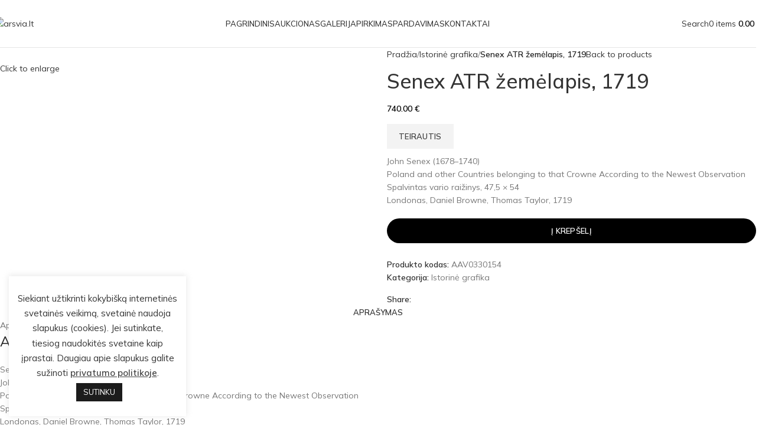

--- FILE ---
content_type: text/html; charset=UTF-8
request_url: https://galerija.arsvia.lt/senex-atr-zemelapis-1719/
body_size: 50631
content:
<!DOCTYPE html>
<html lang="lt-LT" prefix="og: https://ogp.me/ns#">
<head>
	<meta charset="UTF-8">
	<link rel="profile" href="https://gmpg.org/xfn/11">
	<link rel="pingback" href="https://galerija.arsvia.lt/xmlrpc.php">

		<style>img:is([sizes="auto" i], [sizes^="auto," i]) { contain-intrinsic-size: 3000px 1500px }</style>
	
<!-- Search Engine Optimization by Rank Math - https://rankmath.com/ -->
<title>Senex ATR žemėlapis, 1719 - arsvia.lt</title><link rel="preload" data-rocket-preload as="style" href="https://fonts.googleapis.com/css?family=Mulish%3A400%2C600%2C500%7CRoboto%3A100%2C100italic%2C200%2C200italic%2C300%2C300italic%2C400%2C400italic%2C500%2C500italic%2C600%2C600italic%2C700%2C700italic%2C800%2C800italic%2C900%2C900italic%7CRoboto%20Slab%3A100%2C100italic%2C200%2C200italic%2C300%2C300italic%2C400%2C400italic%2C500%2C500italic%2C600%2C600italic%2C700%2C700italic%2C800%2C800italic%2C900%2C900italic&#038;subset=latin-ext&#038;display=swap" /><link rel="stylesheet" href="https://fonts.googleapis.com/css?family=Mulish%3A400%2C600%2C500%7CRoboto%3A100%2C100italic%2C200%2C200italic%2C300%2C300italic%2C400%2C400italic%2C500%2C500italic%2C600%2C600italic%2C700%2C700italic%2C800%2C800italic%2C900%2C900italic%7CRoboto%20Slab%3A100%2C100italic%2C200%2C200italic%2C300%2C300italic%2C400%2C400italic%2C500%2C500italic%2C600%2C600italic%2C700%2C700italic%2C800%2C800italic%2C900%2C900italic&#038;subset=latin-ext&#038;display=swap" media="print" onload="this.media='all'" /><noscript><link rel="stylesheet" href="https://fonts.googleapis.com/css?family=Mulish%3A400%2C600%2C500%7CRoboto%3A100%2C100italic%2C200%2C200italic%2C300%2C300italic%2C400%2C400italic%2C500%2C500italic%2C600%2C600italic%2C700%2C700italic%2C800%2C800italic%2C900%2C900italic%7CRoboto%20Slab%3A100%2C100italic%2C200%2C200italic%2C300%2C300italic%2C400%2C400italic%2C500%2C500italic%2C600%2C600italic%2C700%2C700italic%2C800%2C800italic%2C900%2C900italic&#038;subset=latin-ext&#038;display=swap" /></noscript><link rel="preload" data-rocket-preload as="image" href="https://galerija.arsvia.lt/wp-content/uploads/2023/06/154_1.jpg" fetchpriority="high">
<meta name="description" content="John Senex (1678–1740) Poland and other Countries belonging to that Crowne According to the Newest Observation Spalvintas vario raižinys, 47,5 × 54 Londonas, Daniel Browne, Thomas Taylor, 1719"/>
<meta name="robots" content="index, follow, max-snippet:-1, max-video-preview:-1, max-image-preview:large"/>
<link rel="canonical" href="https://galerija.arsvia.lt/senex-atr-zemelapis-1719/" />
<meta property="og:locale" content="lt_LT" />
<meta property="og:type" content="product" />
<meta property="og:title" content="Senex ATR žemėlapis, 1719 - arsvia.lt" />
<meta property="og:description" content="John Senex (1678–1740) Poland and other Countries belonging to that Crowne According to the Newest Observation Spalvintas vario raižinys, 47,5 × 54 Londonas, Daniel Browne, Thomas Taylor, 1719" />
<meta property="og:url" content="https://galerija.arsvia.lt/senex-atr-zemelapis-1719/" />
<meta property="og:site_name" content="arsvia.lt" />
<meta property="og:updated_time" content="2023-06-07T12:54:15+03:00" />
<meta property="og:image" content="https://galerija.arsvia.lt/wp-content/uploads/2023/06/154_1.jpg" />
<meta property="og:image:secure_url" content="https://galerija.arsvia.lt/wp-content/uploads/2023/06/154_1.jpg" />
<meta property="og:image:width" content="1200" />
<meta property="og:image:height" content="999" />
<meta property="og:image:alt" content="Senex" />
<meta property="og:image:type" content="image/jpeg" />
<meta property="product:price:amount" content="740" />
<meta property="product:price:currency" content="EUR" />
<meta property="product:availability" content="instock" />
<meta name="twitter:card" content="summary_large_image" />
<meta name="twitter:title" content="Senex ATR žemėlapis, 1719 - arsvia.lt" />
<meta name="twitter:description" content="John Senex (1678–1740) Poland and other Countries belonging to that Crowne According to the Newest Observation Spalvintas vario raižinys, 47,5 × 54 Londonas, Daniel Browne, Thomas Taylor, 1719" />
<meta name="twitter:image" content="https://galerija.arsvia.lt/wp-content/uploads/2023/06/154_1.jpg" />
<meta name="twitter:label1" content="Price" />
<meta name="twitter:data1" content="740.00&nbsp;&euro;" />
<meta name="twitter:label2" content="Availability" />
<meta name="twitter:data2" content="In stock" />
<script type="application/ld+json" class="rank-math-schema">{"@context":"https://schema.org","@graph":[{"@type":["ArtGallery","Organization"],"@id":"https://galerija.arsvia.lt/#organization","name":"arsvia.lt","url":"https://galerija.arsvia.lt","openingHours":["Monday,Tuesday,Wednesday,Thursday,Friday,Saturday,Sunday 09:00-17:00"]},{"@type":"WebSite","@id":"https://galerija.arsvia.lt/#website","url":"https://galerija.arsvia.lt","name":"arsvia.lt","publisher":{"@id":"https://galerija.arsvia.lt/#organization"},"inLanguage":"lt-LT"},{"@type":"ImageObject","@id":"https://galerija.arsvia.lt/wp-content/uploads/2023/06/154_1.jpg","url":"https://galerija.arsvia.lt/wp-content/uploads/2023/06/154_1.jpg","width":"1200","height":"999","inLanguage":"lt-LT"},{"@type":"ItemPage","@id":"https://galerija.arsvia.lt/senex-atr-zemelapis-1719/#webpage","url":"https://galerija.arsvia.lt/senex-atr-zemelapis-1719/","name":"Senex ATR \u017eem\u0117lapis, 1719 - arsvia.lt","datePublished":"2023-01-07T12:52:49+02:00","dateModified":"2023-06-07T12:54:15+03:00","isPartOf":{"@id":"https://galerija.arsvia.lt/#website"},"primaryImageOfPage":{"@id":"https://galerija.arsvia.lt/wp-content/uploads/2023/06/154_1.jpg"},"inLanguage":"lt-LT"},{"@type":"Product","name":"Senex ATR \u017eem\u0117lapis, 1719 - arsvia.lt","description":"John Senex (1678\u20131740) Poland and other Countries belonging to that Crowne According to the Newest Observation Spalvintas vario rai\u017einys, 47,5 \u00d7 54 Londonas, Daniel Browne, Thomas Taylor, 1719","sku":"AAV0330154","category":"Istorin\u0117 grafika","mainEntityOfPage":{"@id":"https://galerija.arsvia.lt/senex-atr-zemelapis-1719/#webpage"},"image":[{"@type":"ImageObject","url":"https://galerija.arsvia.lt/wp-content/uploads/2023/06/154_1.jpg","height":"999","width":"1200"}],"offers":{"@type":"Offer","price":"740.00","priceCurrency":"EUR","priceValidUntil":"2027-12-31","availability":"https://schema.org/InStock","itemCondition":"NewCondition","url":"https://galerija.arsvia.lt/senex-atr-zemelapis-1719/","seller":{"@type":"Organization","@id":"https://galerija.arsvia.lt/","name":"arsvia.lt","url":"https://galerija.arsvia.lt","logo":""}},"@id":"https://galerija.arsvia.lt/senex-atr-zemelapis-1719/#richSnippet"}]}</script>
<!-- /Rank Math WordPress SEO plugin -->

<link rel='dns-prefetch' href='//fonts.googleapis.com' />
<link rel='dns-prefetch' href='//www.googletagmanager.com' />
<link href='https://fonts.gstatic.com' crossorigin rel='preconnect' />
<link rel="alternate" type="application/rss+xml" title="arsvia.lt &raquo; Įrašų RSS srautas" href="https://galerija.arsvia.lt/feed/" />
<link rel="alternate" type="application/rss+xml" title="arsvia.lt &raquo; Komentarų RSS srautas" href="https://galerija.arsvia.lt/comments/feed/" />
<link rel='stylesheet' id='woodmart-style-css' href='https://galerija.arsvia.lt/wp-content/themes/woodmart/css/parts/base.min.css?ver=8.0.1' type='text/css' media='all' />
<link rel='stylesheet' id='wd-widget-price-filter-css' href='https://galerija.arsvia.lt/wp-content/themes/woodmart/css/parts/woo-widget-price-filter.min.css?ver=8.0.1' type='text/css' media='all' />
<link rel='stylesheet' id='wp-block-library-css' href='https://galerija.arsvia.lt/wp-includes/css/dist/block-library/style.min.css?ver=b6b71606f68947ffe391f219c4a5b272' type='text/css' media='all' />
<style id='safe-svg-svg-icon-style-inline-css' type='text/css'>
.safe-svg-cover{text-align:center}.safe-svg-cover .safe-svg-inside{display:inline-block;max-width:100%}.safe-svg-cover svg{height:100%;max-height:100%;max-width:100%;width:100%}

</style>
<style id='rank-math-toc-block-style-inline-css' type='text/css'>
.wp-block-rank-math-toc-block nav ol{counter-reset:item}.wp-block-rank-math-toc-block nav ol li{display:block}.wp-block-rank-math-toc-block nav ol li:before{content:counters(item, ".") ". ";counter-increment:item}

</style>
<style id='rank-math-rich-snippet-style-inline-css' type='text/css'>
/*!
* Plugin:  Rank Math
* URL: https://rankmath.com/wordpress/plugin/seo-suite/
* Name:  rank-math-review-snippet.css
*/@-webkit-keyframes spin{0%{-webkit-transform:rotate(0deg)}100%{-webkit-transform:rotate(-360deg)}}@keyframes spin{0%{-webkit-transform:rotate(0deg)}100%{-webkit-transform:rotate(-360deg)}}@keyframes bounce{from{-webkit-transform:translateY(0px);transform:translateY(0px)}to{-webkit-transform:translateY(-5px);transform:translateY(-5px)}}@-webkit-keyframes bounce{from{-webkit-transform:translateY(0px);transform:translateY(0px)}to{-webkit-transform:translateY(-5px);transform:translateY(-5px)}}@-webkit-keyframes loading{0%{background-size:20% 50% ,20% 50% ,20% 50%}20%{background-size:20% 20% ,20% 50% ,20% 50%}40%{background-size:20% 100%,20% 20% ,20% 50%}60%{background-size:20% 50% ,20% 100%,20% 20%}80%{background-size:20% 50% ,20% 50% ,20% 100%}100%{background-size:20% 50% ,20% 50% ,20% 50%}}@keyframes loading{0%{background-size:20% 50% ,20% 50% ,20% 50%}20%{background-size:20% 20% ,20% 50% ,20% 50%}40%{background-size:20% 100%,20% 20% ,20% 50%}60%{background-size:20% 50% ,20% 100%,20% 20%}80%{background-size:20% 50% ,20% 50% ,20% 100%}100%{background-size:20% 50% ,20% 50% ,20% 50%}}:root{--rankmath-wp-adminbar-height: 0}#rank-math-rich-snippet-wrapper{overflow:hidden}#rank-math-rich-snippet-wrapper h5.rank-math-title{display:block;font-size:18px;line-height:1.4}#rank-math-rich-snippet-wrapper .rank-math-review-image{float:right;max-width:40%;margin-left:15px}#rank-math-rich-snippet-wrapper .rank-math-review-data{margin-bottom:15px}#rank-math-rich-snippet-wrapper .rank-math-total-wrapper{width:100%;padding:0 0 20px 0;float:left;clear:both;position:relative;-webkit-box-sizing:border-box;box-sizing:border-box}#rank-math-rich-snippet-wrapper .rank-math-total-wrapper .rank-math-total{border:0;display:block;margin:0;width:auto;float:left;text-align:left;padding:0;font-size:24px;line-height:1;font-weight:700;-webkit-box-sizing:border-box;box-sizing:border-box;overflow:hidden}#rank-math-rich-snippet-wrapper .rank-math-total-wrapper .rank-math-review-star{float:left;margin-left:15px;margin-top:5px;position:relative;z-index:99;line-height:1}#rank-math-rich-snippet-wrapper .rank-math-total-wrapper .rank-math-review-star .rank-math-review-result-wrapper{display:inline-block;white-space:nowrap;position:relative;color:#e7e7e7}#rank-math-rich-snippet-wrapper .rank-math-total-wrapper .rank-math-review-star .rank-math-review-result-wrapper .rank-math-review-result{position:absolute;top:0;left:0;overflow:hidden;white-space:nowrap;color:#ffbe01}#rank-math-rich-snippet-wrapper .rank-math-total-wrapper .rank-math-review-star .rank-math-review-result-wrapper i{font-size:18px;-webkit-text-stroke-width:1px;font-style:normal;padding:0 2px;line-height:inherit}#rank-math-rich-snippet-wrapper .rank-math-total-wrapper .rank-math-review-star .rank-math-review-result-wrapper i:before{content:"\2605"}body.rtl #rank-math-rich-snippet-wrapper .rank-math-review-image{float:left;margin-left:0;margin-right:15px}body.rtl #rank-math-rich-snippet-wrapper .rank-math-total-wrapper .rank-math-total{float:right}body.rtl #rank-math-rich-snippet-wrapper .rank-math-total-wrapper .rank-math-review-star{float:right;margin-left:0;margin-right:15px}body.rtl #rank-math-rich-snippet-wrapper .rank-math-total-wrapper .rank-math-review-star .rank-math-review-result{left:auto;right:0}@media screen and (max-width: 480px){#rank-math-rich-snippet-wrapper .rank-math-review-image{display:block;max-width:100%;width:100%;text-align:center;margin-right:0}#rank-math-rich-snippet-wrapper .rank-math-review-data{clear:both}}.clear{clear:both}

</style>
<style id='classic-theme-styles-inline-css' type='text/css'>
/*! This file is auto-generated */
.wp-block-button__link{color:#fff;background-color:#32373c;border-radius:9999px;box-shadow:none;text-decoration:none;padding:calc(.667em + 2px) calc(1.333em + 2px);font-size:1.125em}.wp-block-file__button{background:#32373c;color:#fff;text-decoration:none}
</style>
<style id='global-styles-inline-css' type='text/css'>
:root{--wp--preset--aspect-ratio--square: 1;--wp--preset--aspect-ratio--4-3: 4/3;--wp--preset--aspect-ratio--3-4: 3/4;--wp--preset--aspect-ratio--3-2: 3/2;--wp--preset--aspect-ratio--2-3: 2/3;--wp--preset--aspect-ratio--16-9: 16/9;--wp--preset--aspect-ratio--9-16: 9/16;--wp--preset--color--black: #000000;--wp--preset--color--cyan-bluish-gray: #abb8c3;--wp--preset--color--white: #ffffff;--wp--preset--color--pale-pink: #f78da7;--wp--preset--color--vivid-red: #cf2e2e;--wp--preset--color--luminous-vivid-orange: #ff6900;--wp--preset--color--luminous-vivid-amber: #fcb900;--wp--preset--color--light-green-cyan: #7bdcb5;--wp--preset--color--vivid-green-cyan: #00d084;--wp--preset--color--pale-cyan-blue: #8ed1fc;--wp--preset--color--vivid-cyan-blue: #0693e3;--wp--preset--color--vivid-purple: #9b51e0;--wp--preset--gradient--vivid-cyan-blue-to-vivid-purple: linear-gradient(135deg,rgba(6,147,227,1) 0%,rgb(155,81,224) 100%);--wp--preset--gradient--light-green-cyan-to-vivid-green-cyan: linear-gradient(135deg,rgb(122,220,180) 0%,rgb(0,208,130) 100%);--wp--preset--gradient--luminous-vivid-amber-to-luminous-vivid-orange: linear-gradient(135deg,rgba(252,185,0,1) 0%,rgba(255,105,0,1) 100%);--wp--preset--gradient--luminous-vivid-orange-to-vivid-red: linear-gradient(135deg,rgba(255,105,0,1) 0%,rgb(207,46,46) 100%);--wp--preset--gradient--very-light-gray-to-cyan-bluish-gray: linear-gradient(135deg,rgb(238,238,238) 0%,rgb(169,184,195) 100%);--wp--preset--gradient--cool-to-warm-spectrum: linear-gradient(135deg,rgb(74,234,220) 0%,rgb(151,120,209) 20%,rgb(207,42,186) 40%,rgb(238,44,130) 60%,rgb(251,105,98) 80%,rgb(254,248,76) 100%);--wp--preset--gradient--blush-light-purple: linear-gradient(135deg,rgb(255,206,236) 0%,rgb(152,150,240) 100%);--wp--preset--gradient--blush-bordeaux: linear-gradient(135deg,rgb(254,205,165) 0%,rgb(254,45,45) 50%,rgb(107,0,62) 100%);--wp--preset--gradient--luminous-dusk: linear-gradient(135deg,rgb(255,203,112) 0%,rgb(199,81,192) 50%,rgb(65,88,208) 100%);--wp--preset--gradient--pale-ocean: linear-gradient(135deg,rgb(255,245,203) 0%,rgb(182,227,212) 50%,rgb(51,167,181) 100%);--wp--preset--gradient--electric-grass: linear-gradient(135deg,rgb(202,248,128) 0%,rgb(113,206,126) 100%);--wp--preset--gradient--midnight: linear-gradient(135deg,rgb(2,3,129) 0%,rgb(40,116,252) 100%);--wp--preset--font-size--small: 13px;--wp--preset--font-size--medium: 20px;--wp--preset--font-size--large: 36px;--wp--preset--font-size--x-large: 42px;--wp--preset--font-family--inter: "Inter", sans-serif;--wp--preset--font-family--cardo: Cardo;--wp--preset--spacing--20: 0.44rem;--wp--preset--spacing--30: 0.67rem;--wp--preset--spacing--40: 1rem;--wp--preset--spacing--50: 1.5rem;--wp--preset--spacing--60: 2.25rem;--wp--preset--spacing--70: 3.38rem;--wp--preset--spacing--80: 5.06rem;--wp--preset--shadow--natural: 6px 6px 9px rgba(0, 0, 0, 0.2);--wp--preset--shadow--deep: 12px 12px 50px rgba(0, 0, 0, 0.4);--wp--preset--shadow--sharp: 6px 6px 0px rgba(0, 0, 0, 0.2);--wp--preset--shadow--outlined: 6px 6px 0px -3px rgba(255, 255, 255, 1), 6px 6px rgba(0, 0, 0, 1);--wp--preset--shadow--crisp: 6px 6px 0px rgba(0, 0, 0, 1);}:where(.is-layout-flex){gap: 0.5em;}:where(.is-layout-grid){gap: 0.5em;}body .is-layout-flex{display: flex;}.is-layout-flex{flex-wrap: wrap;align-items: center;}.is-layout-flex > :is(*, div){margin: 0;}body .is-layout-grid{display: grid;}.is-layout-grid > :is(*, div){margin: 0;}:where(.wp-block-columns.is-layout-flex){gap: 2em;}:where(.wp-block-columns.is-layout-grid){gap: 2em;}:where(.wp-block-post-template.is-layout-flex){gap: 1.25em;}:where(.wp-block-post-template.is-layout-grid){gap: 1.25em;}.has-black-color{color: var(--wp--preset--color--black) !important;}.has-cyan-bluish-gray-color{color: var(--wp--preset--color--cyan-bluish-gray) !important;}.has-white-color{color: var(--wp--preset--color--white) !important;}.has-pale-pink-color{color: var(--wp--preset--color--pale-pink) !important;}.has-vivid-red-color{color: var(--wp--preset--color--vivid-red) !important;}.has-luminous-vivid-orange-color{color: var(--wp--preset--color--luminous-vivid-orange) !important;}.has-luminous-vivid-amber-color{color: var(--wp--preset--color--luminous-vivid-amber) !important;}.has-light-green-cyan-color{color: var(--wp--preset--color--light-green-cyan) !important;}.has-vivid-green-cyan-color{color: var(--wp--preset--color--vivid-green-cyan) !important;}.has-pale-cyan-blue-color{color: var(--wp--preset--color--pale-cyan-blue) !important;}.has-vivid-cyan-blue-color{color: var(--wp--preset--color--vivid-cyan-blue) !important;}.has-vivid-purple-color{color: var(--wp--preset--color--vivid-purple) !important;}.has-black-background-color{background-color: var(--wp--preset--color--black) !important;}.has-cyan-bluish-gray-background-color{background-color: var(--wp--preset--color--cyan-bluish-gray) !important;}.has-white-background-color{background-color: var(--wp--preset--color--white) !important;}.has-pale-pink-background-color{background-color: var(--wp--preset--color--pale-pink) !important;}.has-vivid-red-background-color{background-color: var(--wp--preset--color--vivid-red) !important;}.has-luminous-vivid-orange-background-color{background-color: var(--wp--preset--color--luminous-vivid-orange) !important;}.has-luminous-vivid-amber-background-color{background-color: var(--wp--preset--color--luminous-vivid-amber) !important;}.has-light-green-cyan-background-color{background-color: var(--wp--preset--color--light-green-cyan) !important;}.has-vivid-green-cyan-background-color{background-color: var(--wp--preset--color--vivid-green-cyan) !important;}.has-pale-cyan-blue-background-color{background-color: var(--wp--preset--color--pale-cyan-blue) !important;}.has-vivid-cyan-blue-background-color{background-color: var(--wp--preset--color--vivid-cyan-blue) !important;}.has-vivid-purple-background-color{background-color: var(--wp--preset--color--vivid-purple) !important;}.has-black-border-color{border-color: var(--wp--preset--color--black) !important;}.has-cyan-bluish-gray-border-color{border-color: var(--wp--preset--color--cyan-bluish-gray) !important;}.has-white-border-color{border-color: var(--wp--preset--color--white) !important;}.has-pale-pink-border-color{border-color: var(--wp--preset--color--pale-pink) !important;}.has-vivid-red-border-color{border-color: var(--wp--preset--color--vivid-red) !important;}.has-luminous-vivid-orange-border-color{border-color: var(--wp--preset--color--luminous-vivid-orange) !important;}.has-luminous-vivid-amber-border-color{border-color: var(--wp--preset--color--luminous-vivid-amber) !important;}.has-light-green-cyan-border-color{border-color: var(--wp--preset--color--light-green-cyan) !important;}.has-vivid-green-cyan-border-color{border-color: var(--wp--preset--color--vivid-green-cyan) !important;}.has-pale-cyan-blue-border-color{border-color: var(--wp--preset--color--pale-cyan-blue) !important;}.has-vivid-cyan-blue-border-color{border-color: var(--wp--preset--color--vivid-cyan-blue) !important;}.has-vivid-purple-border-color{border-color: var(--wp--preset--color--vivid-purple) !important;}.has-vivid-cyan-blue-to-vivid-purple-gradient-background{background: var(--wp--preset--gradient--vivid-cyan-blue-to-vivid-purple) !important;}.has-light-green-cyan-to-vivid-green-cyan-gradient-background{background: var(--wp--preset--gradient--light-green-cyan-to-vivid-green-cyan) !important;}.has-luminous-vivid-amber-to-luminous-vivid-orange-gradient-background{background: var(--wp--preset--gradient--luminous-vivid-amber-to-luminous-vivid-orange) !important;}.has-luminous-vivid-orange-to-vivid-red-gradient-background{background: var(--wp--preset--gradient--luminous-vivid-orange-to-vivid-red) !important;}.has-very-light-gray-to-cyan-bluish-gray-gradient-background{background: var(--wp--preset--gradient--very-light-gray-to-cyan-bluish-gray) !important;}.has-cool-to-warm-spectrum-gradient-background{background: var(--wp--preset--gradient--cool-to-warm-spectrum) !important;}.has-blush-light-purple-gradient-background{background: var(--wp--preset--gradient--blush-light-purple) !important;}.has-blush-bordeaux-gradient-background{background: var(--wp--preset--gradient--blush-bordeaux) !important;}.has-luminous-dusk-gradient-background{background: var(--wp--preset--gradient--luminous-dusk) !important;}.has-pale-ocean-gradient-background{background: var(--wp--preset--gradient--pale-ocean) !important;}.has-electric-grass-gradient-background{background: var(--wp--preset--gradient--electric-grass) !important;}.has-midnight-gradient-background{background: var(--wp--preset--gradient--midnight) !important;}.has-small-font-size{font-size: var(--wp--preset--font-size--small) !important;}.has-medium-font-size{font-size: var(--wp--preset--font-size--medium) !important;}.has-large-font-size{font-size: var(--wp--preset--font-size--large) !important;}.has-x-large-font-size{font-size: var(--wp--preset--font-size--x-large) !important;}
:where(.wp-block-post-template.is-layout-flex){gap: 1.25em;}:where(.wp-block-post-template.is-layout-grid){gap: 1.25em;}
:where(.wp-block-columns.is-layout-flex){gap: 2em;}:where(.wp-block-columns.is-layout-grid){gap: 2em;}
:root :where(.wp-block-pullquote){font-size: 1.5em;line-height: 1.6;}
</style>
<link rel='stylesheet' id='cookie-law-info-css' href='https://galerija.arsvia.lt/wp-content/plugins/cookie-law-info/legacy/public/css/cookie-law-info-public.css?ver=3.2.8' type='text/css' media='all' />
<link rel='stylesheet' id='cookie-law-info-gdpr-css' href='https://galerija.arsvia.lt/wp-content/plugins/cookie-law-info/legacy/public/css/cookie-law-info-gdpr.css?ver=3.2.8' type='text/css' media='all' />
<link rel='stylesheet' id='woocommerce-catalog-mode-css' href='https://galerija.arsvia.lt/wp-content/plugins/woocommerce-catalog-mode/public/css/woocommerce-catalog-mode-public.css?ver=1.8.0' type='text/css' media='all' />
<link rel='stylesheet' id='woocommerce-catalog-mode-custom-css' href='https://galerija.arsvia.lt/wp-content/plugins/woocommerce-catalog-mode/public/css/woocommerce-catalog-mode-custom.css?ver=1.8.0' type='text/css' media='all' />
<style id='woocommerce-inline-inline-css' type='text/css'>
.woocommerce form .form-row .required { visibility: visible; }
</style>
<link rel='stylesheet' id='elementor-frontend-css' href='https://galerija.arsvia.lt/wp-content/plugins/elementor/assets/css/frontend.min.css?ver=3.25.10' type='text/css' media='all' />
<link rel='stylesheet' id='widget-image-css' href='https://galerija.arsvia.lt/wp-content/plugins/elementor/assets/css/widget-image.min.css?ver=3.25.10' type='text/css' media='all' />
<link rel='stylesheet' id='widget-icon-list-css' href='https://galerija.arsvia.lt/wp-content/plugins/elementor/assets/css/widget-icon-list.min.css?ver=3.25.10' type='text/css' media='all' />
<link rel='stylesheet' id='widget-text-editor-css' href='https://galerija.arsvia.lt/wp-content/plugins/elementor/assets/css/widget-text-editor.min.css?ver=3.25.10' type='text/css' media='all' />
<link rel='stylesheet' id='widget-social-icons-css' href='https://galerija.arsvia.lt/wp-content/plugins/elementor/assets/css/widget-social-icons.min.css?ver=3.25.10' type='text/css' media='all' />
<link rel='stylesheet' id='e-apple-webkit-css' href='https://galerija.arsvia.lt/wp-content/plugins/elementor/assets/css/conditionals/apple-webkit.min.css?ver=3.25.10' type='text/css' media='all' />
<link rel='stylesheet' id='elementor-icons-css' href='https://galerija.arsvia.lt/wp-content/plugins/elementor/assets/lib/eicons/css/elementor-icons.min.css?ver=5.32.0' type='text/css' media='all' />
<link rel='stylesheet' id='swiper-css' href='https://galerija.arsvia.lt/wp-content/plugins/elementor/assets/lib/swiper/v8/css/swiper.min.css?ver=8.4.5' type='text/css' media='all' />
<link rel='stylesheet' id='e-swiper-css' href='https://galerija.arsvia.lt/wp-content/plugins/elementor/assets/css/conditionals/e-swiper.min.css?ver=3.25.10' type='text/css' media='all' />
<link rel='stylesheet' id='elementor-post-13-css' href='https://galerija.arsvia.lt/wp-content/uploads/elementor/css/post-13.css?ver=1733245909' type='text/css' media='all' />
<link rel='stylesheet' id='e-popup-style-css' href='https://galerija.arsvia.lt/wp-content/plugins/elementor-pro/assets/css/conditionals/popup.min.css?ver=3.25.4' type='text/css' media='all' />
<link rel='stylesheet' id='elementor-post-9418-css' href='https://galerija.arsvia.lt/wp-content/uploads/elementor/css/post-9418.css?ver=1733245909' type='text/css' media='all' />
<link rel='stylesheet' id='wd-helpers-wpb-elem-css' href='https://galerija.arsvia.lt/wp-content/themes/woodmart/css/parts/helpers-wpb-elem.min.css?ver=8.0.1' type='text/css' media='all' />
<link rel='stylesheet' id='wd-widget-product-cat-css' href='https://galerija.arsvia.lt/wp-content/themes/woodmart/css/parts/woo-widget-product-cat.min.css?ver=8.0.1' type='text/css' media='all' />
<link rel='stylesheet' id='wd-widget-product-list-css' href='https://galerija.arsvia.lt/wp-content/themes/woodmart/css/parts/woo-widget-product-list.min.css?ver=8.0.1' type='text/css' media='all' />
<link rel='stylesheet' id='wd-wpcf7-css' href='https://galerija.arsvia.lt/wp-content/themes/woodmart/css/parts/int-wpcf7.min.css?ver=8.0.1' type='text/css' media='all' />
<link rel='stylesheet' id='wd-elementor-base-css' href='https://galerija.arsvia.lt/wp-content/themes/woodmart/css/parts/int-elem-base.min.css?ver=8.0.1' type='text/css' media='all' />
<link rel='stylesheet' id='wd-elementor-pro-base-css' href='https://galerija.arsvia.lt/wp-content/themes/woodmart/css/parts/int-elementor-pro.min.css?ver=8.0.1' type='text/css' media='all' />
<link rel='stylesheet' id='wd-notices-fixed-css' href='https://galerija.arsvia.lt/wp-content/themes/woodmart/css/parts/woo-opt-sticky-notices-old.min.css?ver=8.0.1' type='text/css' media='all' />
<link rel='stylesheet' id='wd-woocommerce-base-css' href='https://galerija.arsvia.lt/wp-content/themes/woodmart/css/parts/woocommerce-base.min.css?ver=8.0.1' type='text/css' media='all' />
<link rel='stylesheet' id='wd-mod-star-rating-css' href='https://galerija.arsvia.lt/wp-content/themes/woodmart/css/parts/mod-star-rating.min.css?ver=8.0.1' type='text/css' media='all' />
<link rel='stylesheet' id='wd-woo-el-track-order-css' href='https://galerija.arsvia.lt/wp-content/themes/woodmart/css/parts/woo-el-track-order.min.css?ver=8.0.1' type='text/css' media='all' />
<link rel='stylesheet' id='wd-woocommerce-block-notices-css' href='https://galerija.arsvia.lt/wp-content/themes/woodmart/css/parts/woo-mod-block-notices.min.css?ver=8.0.1' type='text/css' media='all' />
<link rel='stylesheet' id='wd-woo-mod-quantity-css' href='https://galerija.arsvia.lt/wp-content/themes/woodmart/css/parts/woo-mod-quantity.min.css?ver=8.0.1' type='text/css' media='all' />
<link rel='stylesheet' id='wd-woo-single-prod-el-base-css' href='https://galerija.arsvia.lt/wp-content/themes/woodmart/css/parts/woo-single-prod-el-base.min.css?ver=8.0.1' type='text/css' media='all' />
<link rel='stylesheet' id='wd-woo-mod-stock-status-css' href='https://galerija.arsvia.lt/wp-content/themes/woodmart/css/parts/woo-mod-stock-status.min.css?ver=8.0.1' type='text/css' media='all' />
<link rel='stylesheet' id='wd-woo-mod-shop-attributes-css' href='https://galerija.arsvia.lt/wp-content/themes/woodmart/css/parts/woo-mod-shop-attributes.min.css?ver=8.0.1' type='text/css' media='all' />
<link rel='stylesheet' id='wd-wp-blocks-css' href='https://galerija.arsvia.lt/wp-content/themes/woodmart/css/parts/wp-blocks.min.css?ver=8.0.1' type='text/css' media='all' />
<link rel='stylesheet' id='child-style-css' href='https://galerija.arsvia.lt/wp-content/themes/woodmart-child/style.css?ver=8.0.1' type='text/css' media='all' />
<link rel='stylesheet' id='wd-header-base-css' href='https://galerija.arsvia.lt/wp-content/themes/woodmart/css/parts/header-base.min.css?ver=8.0.1' type='text/css' media='all' />
<link rel='stylesheet' id='wd-mod-tools-css' href='https://galerija.arsvia.lt/wp-content/themes/woodmart/css/parts/mod-tools.min.css?ver=8.0.1' type='text/css' media='all' />
<link rel='stylesheet' id='wd-header-elements-base-css' href='https://galerija.arsvia.lt/wp-content/themes/woodmart/css/parts/header-el-base.min.css?ver=8.0.1' type='text/css' media='all' />
<link rel='stylesheet' id='wd-social-icons-css' href='https://galerija.arsvia.lt/wp-content/themes/woodmart/css/parts/el-social-icons.min.css?ver=8.0.1' type='text/css' media='all' />
<link rel='stylesheet' id='wd-header-search-css' href='https://galerija.arsvia.lt/wp-content/themes/woodmart/css/parts/header-el-search.min.css?ver=8.0.1' type='text/css' media='all' />
<link rel='stylesheet' id='wd-header-cart-css' href='https://galerija.arsvia.lt/wp-content/themes/woodmart/css/parts/header-el-cart.min.css?ver=8.0.1' type='text/css' media='all' />
<link rel='stylesheet' id='wd-widget-shopping-cart-css' href='https://galerija.arsvia.lt/wp-content/themes/woodmart/css/parts/woo-widget-shopping-cart.min.css?ver=8.0.1' type='text/css' media='all' />
<link rel='stylesheet' id='wd-header-mobile-nav-dropdown-css' href='https://galerija.arsvia.lt/wp-content/themes/woodmart/css/parts/header-el-mobile-nav-dropdown.min.css?ver=8.0.1' type='text/css' media='all' />
<link rel='stylesheet' id='wd-header-cart-side-css' href='https://galerija.arsvia.lt/wp-content/themes/woodmart/css/parts/header-el-cart-side.min.css?ver=8.0.1' type='text/css' media='all' />
<link rel='stylesheet' id='wd-page-title-css' href='https://galerija.arsvia.lt/wp-content/themes/woodmart/css/parts/page-title.min.css?ver=8.0.1' type='text/css' media='all' />
<link rel='stylesheet' id='wd-woo-single-prod-predefined-css' href='https://galerija.arsvia.lt/wp-content/themes/woodmart/css/parts/woo-single-prod-predefined.min.css?ver=8.0.1' type='text/css' media='all' />
<link rel='stylesheet' id='wd-woo-single-prod-and-quick-view-predefined-css' href='https://galerija.arsvia.lt/wp-content/themes/woodmart/css/parts/woo-single-prod-and-quick-view-predefined.min.css?ver=8.0.1' type='text/css' media='all' />
<link rel='stylesheet' id='wd-woo-single-prod-el-tabs-predefined-css' href='https://galerija.arsvia.lt/wp-content/themes/woodmart/css/parts/woo-single-prod-el-tabs-predefined.min.css?ver=8.0.1' type='text/css' media='all' />
<link rel='stylesheet' id='wd-woo-single-prod-el-gallery-css' href='https://galerija.arsvia.lt/wp-content/themes/woodmart/css/parts/woo-single-prod-el-gallery.min.css?ver=8.0.1' type='text/css' media='all' />
<link rel='stylesheet' id='wd-swiper-css' href='https://galerija.arsvia.lt/wp-content/themes/woodmart/css/parts/lib-swiper.min.css?ver=8.0.1' type='text/css' media='all' />
<link rel='stylesheet' id='wd-swiper-arrows-css' href='https://galerija.arsvia.lt/wp-content/themes/woodmart/css/parts/lib-swiper-arrows.min.css?ver=8.0.1' type='text/css' media='all' />
<link rel='stylesheet' id='wd-photoswipe-css' href='https://galerija.arsvia.lt/wp-content/themes/woodmart/css/parts/lib-photoswipe.min.css?ver=8.0.1' type='text/css' media='all' />
<link rel='stylesheet' id='wd-woo-single-prod-el-navigation-css' href='https://galerija.arsvia.lt/wp-content/themes/woodmart/css/parts/woo-single-prod-el-navigation.min.css?ver=8.0.1' type='text/css' media='all' />
<link rel='stylesheet' id='wd-tabs-css' href='https://galerija.arsvia.lt/wp-content/themes/woodmart/css/parts/el-tabs.min.css?ver=8.0.1' type='text/css' media='all' />
<link rel='stylesheet' id='wd-woo-single-prod-el-tabs-opt-layout-tabs-css' href='https://galerija.arsvia.lt/wp-content/themes/woodmart/css/parts/woo-single-prod-el-tabs-opt-layout-tabs.min.css?ver=8.0.1' type='text/css' media='all' />
<link rel='stylesheet' id='wd-accordion-css' href='https://galerija.arsvia.lt/wp-content/themes/woodmart/css/parts/el-accordion.min.css?ver=8.0.1' type='text/css' media='all' />
<link rel='stylesheet' id='wd-accordion-elem-wpb-css' href='https://galerija.arsvia.lt/wp-content/themes/woodmart/css/parts/el-accordion-wpb-elem.min.css?ver=8.0.1' type='text/css' media='all' />
<link rel='stylesheet' id='wd-product-loop-css' href='https://galerija.arsvia.lt/wp-content/themes/woodmart/css/parts/woo-product-loop.min.css?ver=8.0.1' type='text/css' media='all' />
<link rel='stylesheet' id='wd-product-loop-base-css' href='https://galerija.arsvia.lt/wp-content/themes/woodmart/css/parts/woo-product-loop-base.min.css?ver=8.0.1' type='text/css' media='all' />
<link rel='stylesheet' id='wd-woo-mod-add-btn-replace-css' href='https://galerija.arsvia.lt/wp-content/themes/woodmart/css/parts/woo-mod-add-btn-replace.min.css?ver=8.0.1' type='text/css' media='all' />
<link rel='stylesheet' id='wd-mod-more-description-css' href='https://galerija.arsvia.lt/wp-content/themes/woodmart/css/parts/mod-more-description.min.css?ver=8.0.1' type='text/css' media='all' />
<link rel='stylesheet' id='wd-woo-mod-product-labels-css' href='https://galerija.arsvia.lt/wp-content/themes/woodmart/css/parts/woo-mod-product-labels.min.css?ver=8.0.1' type='text/css' media='all' />
<link rel='stylesheet' id='wd-woo-mod-product-labels-round-css' href='https://galerija.arsvia.lt/wp-content/themes/woodmart/css/parts/woo-mod-product-labels-round.min.css?ver=8.0.1' type='text/css' media='all' />
<link rel='stylesheet' id='wd-mfp-popup-css' href='https://galerija.arsvia.lt/wp-content/themes/woodmart/css/parts/lib-magnific-popup.min.css?ver=8.0.1' type='text/css' media='all' />
<link rel='stylesheet' id='wd-swiper-pagin-css' href='https://galerija.arsvia.lt/wp-content/themes/woodmart/css/parts/lib-swiper-pagin.min.css?ver=8.0.1' type='text/css' media='all' />
<link rel='stylesheet' id='wd-scroll-top-css' href='https://galerija.arsvia.lt/wp-content/themes/woodmart/css/parts/opt-scrolltotop.min.css?ver=8.0.1' type='text/css' media='all' />
<link rel='stylesheet' id='wd-wd-search-results-css' href='https://galerija.arsvia.lt/wp-content/themes/woodmart/css/parts/wd-search-results.min.css?ver=8.0.1' type='text/css' media='all' />
<link rel='stylesheet' id='wd-wd-search-form-css' href='https://galerija.arsvia.lt/wp-content/themes/woodmart/css/parts/wd-search-form.min.css?ver=8.0.1' type='text/css' media='all' />
<link rel='stylesheet' id='wd-header-search-fullscreen-css' href='https://galerija.arsvia.lt/wp-content/themes/woodmart/css/parts/header-el-search-fullscreen-general.min.css?ver=8.0.1' type='text/css' media='all' />
<link rel='stylesheet' id='wd-header-search-fullscreen-1-css' href='https://galerija.arsvia.lt/wp-content/themes/woodmart/css/parts/header-el-search-fullscreen-1.min.css?ver=8.0.1' type='text/css' media='all' />


<link rel='stylesheet' id='elementor-icons-shared-0-css' href='https://galerija.arsvia.lt/wp-content/plugins/elementor/assets/lib/font-awesome/css/fontawesome.min.css?ver=5.15.3' type='text/css' media='all' />
<link rel='stylesheet' id='elementor-icons-fa-brands-css' href='https://galerija.arsvia.lt/wp-content/plugins/elementor/assets/lib/font-awesome/css/brands.min.css?ver=5.15.3' type='text/css' media='all' />
<link rel="preconnect" href="https://fonts.gstatic.com/" crossorigin><script type="text/javascript" src="https://galerija.arsvia.lt/wp-includes/js/jquery/jquery.min.js?ver=3.7.1" id="jquery-core-js"></script>
<script type="text/javascript" src="https://galerija.arsvia.lt/wp-includes/js/jquery/jquery-migrate.min.js?ver=3.4.1" id="jquery-migrate-js"></script>
<script type="text/javascript" id="cookie-law-info-js-extra">
/* <![CDATA[ */
var Cli_Data = {"nn_cookie_ids":[],"cookielist":[],"non_necessary_cookies":[],"ccpaEnabled":"","ccpaRegionBased":"","ccpaBarEnabled":"","strictlyEnabled":["necessary","obligatoire"],"ccpaType":"gdpr","js_blocking":"1","custom_integration":"","triggerDomRefresh":"","secure_cookies":""};
var cli_cookiebar_settings = {"animate_speed_hide":"500","animate_speed_show":"500","background":"#FFF","border":"#b1a6a6c2","border_on":"","button_1_button_colour":"#1c1c1c","button_1_button_hover":"#161616","button_1_link_colour":"#fff","button_1_as_button":"1","button_1_new_win":"","button_2_button_colour":"#333","button_2_button_hover":"#292929","button_2_link_colour":"#444","button_2_as_button":"","button_2_hidebar":"","button_3_button_colour":"#dedfe0","button_3_button_hover":"#b2b2b3","button_3_link_colour":"#333333","button_3_as_button":"1","button_3_new_win":"","button_4_button_colour":"#dedfe0","button_4_button_hover":"#b2b2b3","button_4_link_colour":"#333333","button_4_as_button":"1","button_7_button_colour":"#61a229","button_7_button_hover":"#4e8221","button_7_link_colour":"#fff","button_7_as_button":"1","button_7_new_win":"","font_family":"inherit","header_fix":"","notify_animate_hide":"1","notify_animate_show":"","notify_div_id":"#cookie-law-info-bar","notify_position_horizontal":"right","notify_position_vertical":"bottom","scroll_close":"","scroll_close_reload":"","accept_close_reload":"","reject_close_reload":"","showagain_tab":"","showagain_background":"#fff","showagain_border":"#000","showagain_div_id":"#cookie-law-info-again","showagain_x_position":"100px","text":"#333333","show_once_yn":"","show_once":"10000","logging_on":"","as_popup":"","popup_overlay":"1","bar_heading_text":"","cookie_bar_as":"widget","popup_showagain_position":"bottom-right","widget_position":"left"};
var log_object = {"ajax_url":"https:\/\/galerija.arsvia.lt\/wp-admin\/admin-ajax.php"};
/* ]]> */
</script>
<script type="text/javascript" src="https://galerija.arsvia.lt/wp-content/plugins/cookie-law-info/legacy/public/js/cookie-law-info-public.js?ver=3.2.8" id="cookie-law-info-js"></script>
<script type="text/javascript" src="https://galerija.arsvia.lt/wp-content/plugins/woocommerce/assets/js/jquery-blockui/jquery.blockUI.min.js?ver=2.7.0-wc.9.4.2" id="jquery-blockui-js" defer="defer" data-wp-strategy="defer"></script>
<script type="text/javascript" id="wc-add-to-cart-js-extra">
/* <![CDATA[ */
var wc_add_to_cart_params = {"ajax_url":"\/wp-admin\/admin-ajax.php","wc_ajax_url":"\/?wc-ajax=%%endpoint%%","i18n_view_cart":"Krep\u0161elis","cart_url":"https:\/\/galerija.arsvia.lt\/krepselis\/","is_cart":"","cart_redirect_after_add":"no"};
/* ]]> */
</script>
<script type="text/javascript" src="https://galerija.arsvia.lt/wp-content/plugins/woocommerce/assets/js/frontend/add-to-cart.min.js?ver=9.4.2" id="wc-add-to-cart-js" defer="defer" data-wp-strategy="defer"></script>
<script type="text/javascript" src="https://galerija.arsvia.lt/wp-content/plugins/woocommerce/assets/js/zoom/jquery.zoom.min.js?ver=1.7.21-wc.9.4.2" id="zoom-js" defer="defer" data-wp-strategy="defer"></script>
<script type="text/javascript" id="wc-single-product-js-extra">
/* <![CDATA[ */
var wc_single_product_params = {"i18n_required_rating_text":"Pasirinkite \u012fvertinim\u0105","review_rating_required":"yes","flexslider":{"rtl":false,"animation":"slide","smoothHeight":true,"directionNav":false,"controlNav":"thumbnails","slideshow":false,"animationSpeed":500,"animationLoop":false,"allowOneSlide":false},"zoom_enabled":"","zoom_options":[],"photoswipe_enabled":"","photoswipe_options":{"shareEl":false,"closeOnScroll":false,"history":false,"hideAnimationDuration":0,"showAnimationDuration":0},"flexslider_enabled":""};
/* ]]> */
</script>
<script type="text/javascript" src="https://galerija.arsvia.lt/wp-content/plugins/woocommerce/assets/js/frontend/single-product.min.js?ver=9.4.2" id="wc-single-product-js" defer="defer" data-wp-strategy="defer"></script>
<script type="text/javascript" src="https://galerija.arsvia.lt/wp-content/plugins/woocommerce/assets/js/js-cookie/js.cookie.min.js?ver=2.1.4-wc.9.4.2" id="js-cookie-js" defer="defer" data-wp-strategy="defer"></script>
<script type="text/javascript" id="woocommerce-js-extra">
/* <![CDATA[ */
var woocommerce_params = {"ajax_url":"\/wp-admin\/admin-ajax.php","wc_ajax_url":"\/?wc-ajax=%%endpoint%%"};
/* ]]> */
</script>
<script type="text/javascript" src="https://galerija.arsvia.lt/wp-content/plugins/woocommerce/assets/js/frontend/woocommerce.min.js?ver=9.4.2" id="woocommerce-js" defer="defer" data-wp-strategy="defer"></script>
<script type="text/javascript" src="https://galerija.arsvia.lt/wp-content/themes/woodmart/js/libs/device.min.js?ver=8.0.1" id="wd-device-library-js"></script>
<script type="text/javascript" src="https://galerija.arsvia.lt/wp-content/themes/woodmart/js/scripts/global/scrollBar.min.js?ver=8.0.1" id="wd-scrollbar-js"></script>
<link rel="https://api.w.org/" href="https://galerija.arsvia.lt/wp-json/" /><link rel="alternate" title="JSON" type="application/json" href="https://galerija.arsvia.lt/wp-json/wp/v2/product/12380" /><link rel="EditURI" type="application/rsd+xml" title="RSD" href="https://galerija.arsvia.lt/xmlrpc.php?rsd" />

<link rel='shortlink' href='https://galerija.arsvia.lt/?p=12380' />
<link rel="alternate" title="oEmbed (JSON)" type="application/json+oembed" href="https://galerija.arsvia.lt/wp-json/oembed/1.0/embed?url=https%3A%2F%2Fgalerija.arsvia.lt%2Fsenex-atr-zemelapis-1719%2F" />
<link rel="alternate" title="oEmbed (XML)" type="text/xml+oembed" href="https://galerija.arsvia.lt/wp-json/oembed/1.0/embed?url=https%3A%2F%2Fgalerija.arsvia.lt%2Fsenex-atr-zemelapis-1719%2F&#038;format=xml" />
<meta name="generator" content="Site Kit by Google 1.141.0" />					<meta name="viewport" content="width=device-width, initial-scale=1.0, maximum-scale=1.0, user-scalable=no">
										<noscript><style>.woocommerce-product-gallery{ opacity: 1 !important; }</style></noscript>
	<meta name="generator" content="Elementor 3.25.10; features: additional_custom_breakpoints, e_optimized_control_loading; settings: css_print_method-external, google_font-enabled, font_display-auto">
			<style>
				.e-con.e-parent:nth-of-type(n+4):not(.e-lazyloaded):not(.e-no-lazyload),
				.e-con.e-parent:nth-of-type(n+4):not(.e-lazyloaded):not(.e-no-lazyload) * {
					background-image: none !important;
				}
				@media screen and (max-height: 1024px) {
					.e-con.e-parent:nth-of-type(n+3):not(.e-lazyloaded):not(.e-no-lazyload),
					.e-con.e-parent:nth-of-type(n+3):not(.e-lazyloaded):not(.e-no-lazyload) * {
						background-image: none !important;
					}
				}
				@media screen and (max-height: 640px) {
					.e-con.e-parent:nth-of-type(n+2):not(.e-lazyloaded):not(.e-no-lazyload),
					.e-con.e-parent:nth-of-type(n+2):not(.e-lazyloaded):not(.e-no-lazyload) * {
						background-image: none !important;
					}
				}
			</style>
			<style class='wp-fonts-local' type='text/css'>
@font-face{font-family:Inter;font-style:normal;font-weight:300 900;font-display:fallback;src:url('https://galerija.arsvia.lt/wp-content/plugins/woocommerce/assets/fonts/Inter-VariableFont_slnt,wght.woff2') format('woff2');font-stretch:normal;}
@font-face{font-family:Cardo;font-style:normal;font-weight:400;font-display:fallback;src:url('https://galerija.arsvia.lt/wp-content/plugins/woocommerce/assets/fonts/cardo_normal_400.woff2') format('woff2');}
</style>
<link rel="icon" href="https://galerija.arsvia.lt/wp-content/uploads/2021/05/cropped-ARS_VIA_logo_tik_zenklas-1-32x32.png" sizes="32x32" />
<link rel="icon" href="https://galerija.arsvia.lt/wp-content/uploads/2021/05/cropped-ARS_VIA_logo_tik_zenklas-1-192x192.png" sizes="192x192" />
<link rel="apple-touch-icon" href="https://galerija.arsvia.lt/wp-content/uploads/2021/05/cropped-ARS_VIA_logo_tik_zenklas-1-180x180.png" />
<meta name="msapplication-TileImage" content="https://galerija.arsvia.lt/wp-content/uploads/2021/05/cropped-ARS_VIA_logo_tik_zenklas-1-270x270.png" />
<style type="text/css">.product .single_add_to_cart_button, .product .add_to_cart_button {
				display:none !important;
			}</style>		<style type="text/css" id="wp-custom-css">
			.form-style-rounded .woocommerce-ordering select {
    border-radius: 0;
    display: none;
}
p.stock.out-of-stock {
    color: #B50808;
    display: none;
}

.rezervuota {
	font-weight:600;
	font-size: 18px;
	color: #000;
}


.product .single_add_to_cart_button, .product .add_to_cart_button {
    display: inline !important;
}

div.quantity {
    display: none;
    vertical-align: top;
    white-space: nowrap;
    font-size: 0;
}		</style>
		<style>
		
		</style>			<style id="wd-style-header_752055-css" data-type="wd-style-header_752055">
				:root{
	--wd-top-bar-h: .00001px;
	--wd-top-bar-sm-h: .00001px;
	--wd-top-bar-sticky-h: .00001px;
	--wd-top-bar-brd-w: .00001px;

	--wd-header-general-h: 80px;
	--wd-header-general-sm-h: 60px;
	--wd-header-general-sticky-h: 60px;
	--wd-header-general-brd-w: 1px;

	--wd-header-bottom-h: 52px;
	--wd-header-bottom-sm-h: 52px;
	--wd-header-bottom-sticky-h: .00001px;
	--wd-header-bottom-brd-w: .00001px;

	--wd-header-clone-h: .00001px;

	--wd-header-brd-w: calc(var(--wd-top-bar-brd-w) + var(--wd-header-general-brd-w) + var(--wd-header-bottom-brd-w));
	--wd-header-h: calc(var(--wd-top-bar-h) + var(--wd-header-general-h) + var(--wd-header-bottom-h) + var(--wd-header-brd-w));
	--wd-header-sticky-h: calc(var(--wd-top-bar-sticky-h) + var(--wd-header-general-sticky-h) + var(--wd-header-bottom-sticky-h) + var(--wd-header-clone-h) + var(--wd-header-brd-w));
	--wd-header-sm-h: calc(var(--wd-top-bar-sm-h) + var(--wd-header-general-sm-h) + var(--wd-header-bottom-sm-h) + var(--wd-header-brd-w));
}


.whb-sticked .whb-general-header .wd-dropdown:not(.sub-sub-menu) {
	margin-top: 10px;
}

.whb-sticked .whb-general-header .wd-dropdown:not(.sub-sub-menu):after {
	height: 20px;
}


:root:has(.whb-general-header.whb-border-boxed) {
	--wd-header-general-brd-w: .00001px;
}

@media (max-width: 1024px) {
:root:has(.whb-general-header.whb-hidden-mobile) {
	--wd-header-general-brd-w: .00001px;
}
}


.whb-header-bottom .wd-dropdown {
	margin-top: 6px;
}

.whb-header-bottom .wd-dropdown:after {
	height: 16px;
}



		
.whb-9x1ytaxq7aphtb3npidp .searchform {
	--wd-form-height: 46px;
}
.whb-general-header {
	border-color: rgba(129, 129, 129, 0.2);border-bottom-width: 1px;border-bottom-style: solid;
}

.whb-header-bottom {
	border-bottom-width: 0px;border-bottom-style: solid;
}
			</style>
						<style id="wd-style-theme_settings_default-css" data-type="wd-style-theme_settings_default">
				@font-face {
	font-weight: normal;
	font-style: normal;
	font-family: "woodmart-font";
	src: url("//galerija.arsvia.lt/wp-content/themes/woodmart/fonts/woodmart-font-1-400.woff2?v=8.0.1") format("woff2");
}

@font-face {
	font-family: "star";
	font-weight: 400;
	font-style: normal;
	src: url("//galerija.arsvia.lt/wp-content/plugins/woocommerce/assets/fonts/star.eot?#iefix") format("embedded-opentype"), url("//galerija.arsvia.lt/wp-content/plugins/woocommerce/assets/fonts/star.woff") format("woff"), url("//galerija.arsvia.lt/wp-content/plugins/woocommerce/assets/fonts/star.ttf") format("truetype"), url("//galerija.arsvia.lt/wp-content/plugins/woocommerce/assets/fonts/star.svg#star") format("svg");
}

@font-face {
	font-family: "WooCommerce";
	font-weight: 400;
	font-style: normal;
	src: url("//galerija.arsvia.lt/wp-content/plugins/woocommerce/assets/fonts/WooCommerce.eot?#iefix") format("embedded-opentype"), url("//galerija.arsvia.lt/wp-content/plugins/woocommerce/assets/fonts/WooCommerce.woff") format("woff"), url("//galerija.arsvia.lt/wp-content/plugins/woocommerce/assets/fonts/WooCommerce.ttf") format("truetype"), url("//galerija.arsvia.lt/wp-content/plugins/woocommerce/assets/fonts/WooCommerce.svg#WooCommerce") format("svg");
}

:root {
	--wd-text-font: "Mulish", Arial, Helvetica, sans-serif;
	--wd-text-font-weight: 400;
	--wd-text-color: #777777;
	--wd-text-font-size: 14px;
	--wd-title-font: "Mulish", Arial, Helvetica, sans-serif;
	--wd-title-font-weight: 400;
	--wd-title-color: #242424;
	--wd-entities-title-font: "Mulish", Arial, Helvetica, sans-serif;
	--wd-entities-title-font-weight: 500;
	--wd-entities-title-color: #333333;
	--wd-entities-title-color-hover: rgb(51 51 51 / 65%);
	--wd-alternative-font: "Mulish", Arial, Helvetica, sans-serif;
	--wd-widget-title-font: "Mulish", Arial, Helvetica, sans-serif;
	--wd-widget-title-font-weight: 600;
	--wd-widget-title-transform: uppercase;
	--wd-widget-title-color: #333;
	--wd-widget-title-font-size: 16px;
	--wd-header-el-font: "Mulish", Arial, Helvetica, sans-serif;
	--wd-header-el-font-weight: 500;
	--wd-header-el-transform: uppercase;
	--wd-header-el-font-size: 13px;
	--wd-primary-color: #000000;
	--wd-alternative-color: #000000;
	--wd-link-color: #333333;
	--wd-link-color-hover: #242424;
	--btn-default-bgcolor: #f7f7f7;
	--btn-default-bgcolor-hover: #efefef;
	--btn-accented-bgcolor: #000000;
	--btn-accented-bgcolor-hover: #161616;
	--wd-form-brd-width: 1px;
	--notices-success-bg: #459647;
	--notices-success-color: #fff;
	--notices-warning-bg: #E0B252;
	--notices-warning-color: #fff;
}
.woodmart-woocommerce-layered-nav .wd-scroll-content {
	max-height: 280px;
}
.wd-popup.wd-age-verify {
	--wd-popup-width: 500px;
}
.wd-popup.wd-promo-popup {
	background-color: #111111;
	background-image: none;
	background-repeat: no-repeat;
	background-size: contain;
	background-position: left center;
	--wd-popup-width: 800px;
}
.wd-page-title {
	background-color: #1e272e;
	background-image: none;
	background-size: cover;
	background-position: center center;
}
.wd-footer {
	background-color: #ffffff;
	background-image: none;
}
.wd-popup.popup-quick-view {
	--wd-popup-width: 920px;
}
:root{
--wd-container-w: 1399px;
--wd-form-brd-radius: 35px;
--btn-default-color: #333;
--btn-default-color-hover: #333;
--btn-accented-color: #fff;
--btn-accented-color-hover: #fff;
--btn-default-brd-radius: 35px;
--btn-default-box-shadow: none;
--btn-default-box-shadow-hover: none;
--btn-accented-brd-radius: 35px;
--btn-accented-box-shadow: none;
--btn-accented-box-shadow-hover: none;
--wd-brd-radius: 0px;
}

@media (min-width: 1416px) {
.platform-Windows .wd-section-stretch > .elementor-container {
margin-left: auto;
margin-right: auto;
}
}

@media (min-width: 1399px) {
html:not(.platform-Windows) .wd-section-stretch > .elementor-container {
margin-left: auto;
margin-right: auto;
}
}


.buttonPasirinkti {
    padding: 12px 15px;
    font-size: 13px;
    line-height: 18px;
    background-color: #1e272e;
    color: #f9f9f9;
    position: relative;
    display: inline-flex;
    align-items: center;
    justify-content: center;
    outline: 0;
    border-width: 0;
    border-style: solid;
    border-color: transparent;
    border-radius: 0;
    vertical-align: middle;
    text-align: center;
    text-transform: uppercase;
    text-shadow: none;
    letter-spacing: .3px;
    font-weight: 600;
}

.buttonPasirinkti:hover {
    padding: 12px 15px;
    font-size: 13px;
    line-height: 18px;
    background-color: #1e272e;
    color: #f9f9f9;
    position: relative;
    display: inline-flex;
    align-items: center;
    justify-content: center;
    outline: 0;
    border-width: 0;
    border-style: solid;
    border-color: transparent;
    border-radius: 0;
    vertical-align: middle;
    text-align: center;
    text-transform: uppercase;
    text-shadow: none;
    letter-spacing: .3px;
    font-weight: 600;
}
/*.product-image-summary .cart {
    display: none !important;
    margin-bottom: 15px;
}*/

.wd-hover-base .wd-bottom-actions:not(.wd-add-small-btn) .wd-add-btn>a {
    display: none !important;
}

.filter-widget:last-child {
    display: none !important;
}


.product .single_add_to_cart_button, .product .add_to_cart_button {
    display: inline !important;
}			</style>
			<meta name="generator" content="WP Rocket 3.17.3.1" data-wpr-features="wpr_oci wpr_desktop wpr_preload_links" /></head>

<body class="product-template-default single single-product postid-12380 theme-woodmart woocommerce woocommerce-page woocommerce-no-js wrapper-custom  sticky-footer-on categories-accordion-on woodmart-ajax-shop-on notifications-sticky elementor-default elementor-kit-13">
			<script type="text/javascript" id="wd-flicker-fix">// Flicker fix.</script>	
	
	<div  class="wd-page-wrapper website-wrapper">
									<header  class="whb-header whb-header_752055 whb-full-width whb-sticky-shadow whb-scroll-stick whb-sticky-real">
					<div  class="whb-main-header">
	
<div class="whb-row whb-top-bar whb-not-sticky-row whb-without-bg whb-without-border whb-color-light whb-hidden-desktop whb-hidden-mobile whb-flex-flex-middle">
	<div class="container">
		<div class="whb-flex-row whb-top-bar-inner">
			<div class="whb-column whb-col-left whb-visible-lg whb-empty-column">
	</div>
<div class="whb-column whb-col-center whb-visible-lg whb-empty-column">
	</div>
<div class="whb-column whb-col-right whb-visible-lg whb-empty-column">
	</div>
<div class="whb-column whb-col-mobile whb-hidden-lg">
				<div id="" class=" wd-social-icons wd-style-default social-share wd-shape-circle  whb-gcq39di99c7lvyf6qrzz color-scheme-light text-center">
				
				
									<a rel="noopener noreferrer nofollow" href="https://www.facebook.com/sharer/sharer.php?u=https://galerija.arsvia.lt/senex-atr-zemelapis-1719/" target="_blank" class=" wd-social-icon social-facebook" aria-label="Facebook social link">
						<span class="wd-icon"></span>
											</a>
				
									<a rel="noopener noreferrer nofollow" href="https://x.com/share?url=https://galerija.arsvia.lt/senex-atr-zemelapis-1719/" target="_blank" class=" wd-social-icon social-twitter" aria-label="X social link">
						<span class="wd-icon"></span>
											</a>
				
				
				
				
									<a rel="noopener noreferrer nofollow" href="https://pinterest.com/pin/create/button/?url=https://galerija.arsvia.lt/senex-atr-zemelapis-1719/&media=https://galerija.arsvia.lt/wp-content/uploads/2023/06/154_1.jpg&description=Senex+ATR+%C5%BEem%C4%97lapis%2C+1719" target="_blank" class=" wd-social-icon social-pinterest" aria-label="Pinterest social link">
						<span class="wd-icon"></span>
											</a>
				
				
									<a rel="noopener noreferrer nofollow" href="https://www.linkedin.com/shareArticle?mini=true&url=https://galerija.arsvia.lt/senex-atr-zemelapis-1719/" target="_blank" class=" wd-social-icon social-linkedin" aria-label="Linkedin social link">
						<span class="wd-icon"></span>
											</a>
				
				
				
				
				
				
				
				
				
				
				
				
				
				
				
				
									<a rel="noopener noreferrer nofollow" href="https://telegram.me/share/url?url=https://galerija.arsvia.lt/senex-atr-zemelapis-1719/" target="_blank" class=" wd-social-icon social-tg" aria-label="Telegram social link">
						<span class="wd-icon"></span>
											</a>
				
				
			</div>

		</div>
		</div>
	</div>
</div>

<div class="whb-row whb-general-header whb-sticky-row whb-without-bg whb-border-fullwidth whb-color-dark whb-flex-equal-sides">
	<div class="container">
		<div class="whb-flex-row whb-general-header-inner">
			<div class="whb-column whb-col-left whb-visible-lg">
	<div class="site-logo wd-switch-logo">
	<a href="https://galerija.arsvia.lt/" class="wd-logo wd-main-logo" rel="home" aria-label="Site logo">
		<img src="https://galerija.arsvia.lt/wp-content/uploads/2021/03/arsvia-lt-logotipas-juodas.png" alt="arsvia.lt" style="max-width: 210px;" />	</a>
					<a href="https://galerija.arsvia.lt/" class="wd-logo wd-sticky-logo" rel="home">
			<img src="https://galerija.arsvia.lt/wp-content/uploads/2021/03/arsvia-lt-logotipas-juodas.png" alt="arsvia.lt" style="max-width: 250px;" />		</a>
	</div>
</div>
<div class="whb-column whb-col-center whb-visible-lg">
	<div class="wd-header-nav wd-header-main-nav text-left wd-design-1" role="navigation" aria-label="Main navigation">
	<ul id="menu-pagrindinis" class="menu wd-nav wd-nav-main wd-style-underline wd-gap-s"><li id="menu-item-9642" class="menu-item menu-item-type-custom menu-item-object-custom menu-item-9642 item-level-0 menu-simple-dropdown wd-event-hover" ><a href="https://arsvia.lt/" class="woodmart-nav-link"><span class="nav-link-text">Pagrindinis</span></a></li>
<li id="menu-item-9609" class="menu-item menu-item-type-custom menu-item-object-custom menu-item-has-children menu-item-9609 item-level-0 menu-simple-dropdown wd-event-hover" ><a href="#" class="woodmart-nav-link"><span class="nav-link-text">Aukcionas</span></a><div class="color-scheme-dark wd-design-default wd-dropdown-menu wd-dropdown"><div class="container wd-entry-content">
<ul class="wd-sub-menu color-scheme-dark">
	<li id="menu-item-9643" class="menu-item menu-item-type-custom menu-item-object-custom menu-item-9643 item-level-1 wd-event-hover" ><a href="https://arsvia.lt/katalogas/" class="woodmart-nav-link">Katalogas</a></li>
	<li id="menu-item-9644" class="menu-item menu-item-type-custom menu-item-object-custom menu-item-9644 item-level-1 wd-event-hover" ><a href="https://arsvia.lt/rezultatai/" class="woodmart-nav-link">Rezultatai</a></li>
	<li id="menu-item-9645" class="menu-item menu-item-type-custom menu-item-object-custom menu-item-9645 item-level-1 wd-event-hover" ><a href="https://arsvia.lt/aukciono-nuostatai/" class="woodmart-nav-link">Aukciono nuostatai</a></li>
	<li id="menu-item-9646" class="menu-item menu-item-type-custom menu-item-object-custom menu-item-9646 item-level-1 wd-event-hover" ><a href="https://arsvia.lt/aukcionu-grafikas/" class="woodmart-nav-link">Aukciono grafikai</a></li>
</ul>
</div>
</div>
</li>
<li id="menu-item-10398" class="menu-item menu-item-type-custom menu-item-object-custom menu-item-10398 item-level-0 menu-simple-dropdown wd-event-hover" ><a href="https://galerija.arsvia.lt/daile/" class="woodmart-nav-link"><span class="nav-link-text">Galerija</span></a></li>
<li id="menu-item-9647" class="menu-item menu-item-type-custom menu-item-object-custom menu-item-9647 item-level-0 menu-simple-dropdown wd-event-hover" ><a href="https://arsvia.lt/pirkimas/" class="woodmart-nav-link"><span class="nav-link-text">Pirkimas</span></a></li>
<li id="menu-item-9648" class="menu-item menu-item-type-custom menu-item-object-custom menu-item-9648 item-level-0 menu-simple-dropdown wd-event-hover" ><a href="https://arsvia.lt/pardavimas/" class="woodmart-nav-link"><span class="nav-link-text">Pardavimas</span></a></li>
<li id="menu-item-9649" class="menu-item menu-item-type-custom menu-item-object-custom menu-item-9649 item-level-0 menu-simple-dropdown wd-event-hover" ><a href="https://arsvia.lt/kontaktai/" class="woodmart-nav-link"><span class="nav-link-text">Kontaktai</span></a></li>
</ul></div>
</div>
<div class="whb-column whb-col-right whb-visible-lg">
	<div class="wd-header-search wd-tools-element wd-design-1 wd-style-icon wd-display-full-screen whb-9x1ytaxq7aphtb3npidp" title="Search">
	<a href="#" rel="nofollow" aria-label="Search">
		
			<span class="wd-tools-icon">
							</span>

			<span class="wd-tools-text">
				Search			</span>

			</a>
	</div>

<div class="wd-header-cart wd-tools-element wd-design-4 wd-event-hover wd-style-icon whb-q92m1ajjuosqnc3118rs">
	<a href="https://galerija.arsvia.lt/krepselis/" title="Krepšelis">
		
			<span class="wd-tools-icon">
															<span class="wd-cart-number wd-tools-count">0 <span>items</span></span>
									</span>
			<span class="wd-tools-text">
				
										<span class="wd-cart-subtotal"><span class="woocommerce-Price-amount amount"><bdi>0.00&nbsp;<span class="woocommerce-Price-currencySymbol">&euro;</span></bdi></span></span>
					</span>

			</a>
			<div class="wd-dropdown wd-dropdown-cart">
			<div  class="widget woocommerce widget_shopping_cart"><div  class="widget_shopping_cart_content"></div></div>		</div>
	</div>
</div>
<div class="whb-column whb-mobile-left whb-hidden-lg">
	<div class="wd-tools-element wd-header-mobile-nav wd-style-text wd-design-1 whb-g1k0m1tib7raxrwkm1t3">
	<a href="#" rel="nofollow" aria-label="Open mobile menu">
		
		<span class="wd-tools-icon">
					</span>

		<span class="wd-tools-text">Menu</span>

			</a>
</div></div>
<div class="whb-column whb-mobile-center whb-hidden-lg">
	<div class="site-logo wd-switch-logo">
	<a href="https://galerija.arsvia.lt/" class="wd-logo wd-main-logo" rel="home" aria-label="Site logo">
		<img src="https://galerija.arsvia.lt/wp-content/uploads/2021/03/arsvia-lt-logotipas-juodas.png" alt="arsvia.lt" style="max-width: 138px;" />	</a>
					<a href="https://galerija.arsvia.lt/" class="wd-logo wd-sticky-logo" rel="home">
			<img src="https://galerija.arsvia.lt/wp-content/uploads/2021/03/arsvia-lt-logotipas-juodas.png" alt="arsvia.lt" style="max-width: 150px;" />		</a>
	</div>
</div>
<div class="whb-column whb-mobile-right whb-hidden-lg">
	
<div class="wd-header-cart wd-tools-element wd-design-4 cart-widget-opener whb-aj2mqurdho2cbmuj5rn3">
	<a href="https://galerija.arsvia.lt/krepselis/" title="Krepšelis">
		
			<span class="wd-tools-icon">
															<span class="wd-cart-number wd-tools-count">0 <span>items</span></span>
									</span>
			<span class="wd-tools-text">
				
										<span class="wd-cart-subtotal"><span class="woocommerce-Price-amount amount"><bdi>0.00&nbsp;<span class="woocommerce-Price-currencySymbol">&euro;</span></bdi></span></span>
					</span>

			</a>
	</div>
</div>
		</div>
	</div>
</div>
</div>
				</header>
			
								<div  class="wd-page-content main-page-wrapper">
		
		
		<main  class="wd-content-layout content-layout-wrapper wd-builder-off" role="main">
				

	<div class="wd-content-area site-content">
	
		

	<div class="container">
			</div>

<div id="product-12380" class="single-product-page single-product-content product-design-default tabs-location-standard tabs-type-tabs meta-location-add_to_cart reviews-location-tabs product-no-bg product type-product post-12380 status-publish first instock product_cat-istorine-grafika has-post-thumbnail shipping-taxable purchasable product-type-simple">

	<div class="container">

		<div class="woocommerce-notices-wrapper"></div>
		<div class="product-image-summary-wrap">
			
			<div class="product-image-summary" >
				<div class="product-image-summary-inner wd-grid-g" style="--wd-col-lg:12;--wd-gap-lg:30px;--wd-gap-sm:20px;">
					<div class="product-images wd-grid-col" style="--wd-col-lg:6;--wd-col-md:6;--wd-col-sm:12;">
						<div class="woocommerce-product-gallery woocommerce-product-gallery--with-images woocommerce-product-gallery--columns-4 images  thumbs-position-bottom images image-action-zoom">
	<div class="wd-carousel-container wd-gallery-images">
		<div class="wd-carousel-inner">

		
		<figure class="woocommerce-product-gallery__wrapper wd-carousel wd-grid" style="--wd-col-lg:1;--wd-col-md:1;--wd-col-sm:1;">
			<div class="wd-carousel-wrap">

			<div class="wd-carousel-item"><figure data-thumb="https://galerija.arsvia.lt/wp-content/uploads/2023/06/154_1.jpg" class="woocommerce-product-gallery__image"><a data-elementor-open-lightbox="no" href="https://galerija.arsvia.lt/wp-content/uploads/2023/06/154_1.jpg"><img fetchpriority="high" width="1200" height="1200" src="https://galerija.arsvia.lt/wp-content/uploads/2023/06/154_1-1200x1200.jpg" class="wp-post-image wp-post-image" alt="" title="154_1" data-caption="" data-src="https://galerija.arsvia.lt/wp-content/uploads/2023/06/154_1.jpg" data-large_image="https://galerija.arsvia.lt/wp-content/uploads/2023/06/154_1.jpg" data-large_image_width="1200" data-large_image_height="999" decoding="async" srcset="https://galerija.arsvia.lt/wp-content/uploads/2023/06/154_1-1200x1200.jpg 1200w, https://galerija.arsvia.lt/wp-content/uploads/2023/06/154_1-600x600.jpg 600w, https://galerija.arsvia.lt/wp-content/uploads/2023/06/154_1-150x150.jpg 150w, https://galerija.arsvia.lt/wp-content/uploads/2023/06/154_1-1024x1024.jpg 1024w, https://galerija.arsvia.lt/wp-content/uploads/2023/06/154_1-768x768.jpg 768w, https://galerija.arsvia.lt/wp-content/uploads/2023/06/154_1-300x300.jpg 300w" sizes="(max-width: 1200px) 100vw, 1200px" /></a></figure></div>
					</figure>

					<div class="wd-nav-arrows wd-pos-sep wd-hover-1 wd-custom-style wd-icon-1">
			<div class="wd-btn-arrow wd-prev wd-disabled">
				<div class="wd-arrow-inner"></div>
			</div>
			<div class="wd-btn-arrow wd-next">
				<div class="wd-arrow-inner"></div>
			</div>
		</div>
		
					<div class="product-additional-galleries">
					<div class="wd-show-product-gallery-wrap wd-action-btn wd-style-icon-bg-text wd-gallery-btn"><a href="#" rel="nofollow" class="woodmart-show-product-gallery"><span>Click to enlarge</span></a></div>
					</div>
		
		</div>

			</div>

					<div class="wd-carousel-container wd-gallery-thumb">
			<div class="wd-carousel-inner">
				<div class="wd-carousel wd-grid" style="--wd-col-lg:4;--wd-col-md:4;--wd-col-sm:3;">
					<div class="wd-carousel-wrap">
											</div>
				</div>

						<div class="wd-nav-arrows wd-thumb-nav wd-custom-style wd-pos-sep wd-icon-1">
			<div class="wd-btn-arrow wd-prev wd-disabled">
				<div class="wd-arrow-inner"></div>
			</div>
			<div class="wd-btn-arrow wd-next">
				<div class="wd-arrow-inner"></div>
			</div>
		</div>
					</div>
		</div>
	</div>
					</div>
					<div class="summary entry-summary text-left wd-grid-col" style="--wd-col-lg:6;--wd-col-md:6;--wd-col-sm:12;">
						<div class="summary-inner wd-set-mb reset-last-child">
															<div class="single-breadcrumbs-wrapper wd-grid-f">
																			<nav class="wd-breadcrumbs woocommerce-breadcrumb" aria-label="Breadcrumb">				<span typeof="v:Breadcrumb" class="">
					<a href="https://galerija.arsvia.lt" rel="v:url" property="v:title">
						Pradžia					</a>
				</span>
			<span class="wd-delimiter"></span>				<span typeof="v:Breadcrumb" class=" wd-last-link">
					<a href="https://galerija.arsvia.lt/istorine-grafika/" rel="v:url" property="v:title">
						Istorinė grafika					</a>
				</span>
			<span class="wd-delimiter"></span>				<span class="wd-last">
					Senex ATR žemėlapis, 1719				</span>
			</nav>																												
<div class="wd-products-nav">
			<div class="wd-event-hover">
			<a class="wd-product-nav-btn wd-btn-prev" href="https://galerija.arsvia.lt/schenk-atr-zemelapis-1705/" aria-label="Previous product"></a>

			<div class="wd-dropdown">
				<a href="https://galerija.arsvia.lt/schenk-atr-zemelapis-1705/" class="wd-product-nav-thumb">
					<img width="600" height="600" src="https://galerija.arsvia.lt/wp-content/uploads/2023/06/151_1-600x600.jpg" class="attachment-woocommerce_thumbnail size-woocommerce_thumbnail" alt="" decoding="async" srcset="https://galerija.arsvia.lt/wp-content/uploads/2023/06/151_1-600x600.jpg 600w, https://galerija.arsvia.lt/wp-content/uploads/2023/06/151_1-1200x1200.jpg 1200w, https://galerija.arsvia.lt/wp-content/uploads/2023/06/151_1-150x150.jpg 150w, https://galerija.arsvia.lt/wp-content/uploads/2023/06/151_1-1024x1024.jpg 1024w, https://galerija.arsvia.lt/wp-content/uploads/2023/06/151_1-768x768.jpg 768w, https://galerija.arsvia.lt/wp-content/uploads/2023/06/151_1-300x300.jpg 300w" sizes="(max-width: 600px) 100vw, 600px" />				</a>

				<div class="wd-product-nav-desc">
					<a href="https://galerija.arsvia.lt/schenk-atr-zemelapis-1705/" class="wd-entities-title">
						Schenk ATR žemėlapis, 1705					</a>

					<span class="price">
						<b>PARDUOTA</b>					</span>
				</div>
			</div>
		</div>
	
	<a href="https://galerija.arsvia.lt/" class="wd-product-nav-btn wd-btn-back wd-tooltip">
		<span>
			Back to products		</span>
	</a>

			<div class="wd-event-hover">
			<a class="wd-product-nav-btn wd-btn-next" href="https://galerija.arsvia.lt/neemija-arbit-blatas-1908-1999-venice-san-trovaso/" aria-label="Next product"></a>

			<div class="wd-dropdown">
				<a href="https://galerija.arsvia.lt/neemija-arbit-blatas-1908-1999-venice-san-trovaso/" class="wd-product-nav-thumb">
					<img width="600" height="600" src="https://galerija.arsvia.lt/wp-content/uploads/2023/01/1_Blatas-600x600.jpg" class="attachment-woocommerce_thumbnail size-woocommerce_thumbnail" alt="" decoding="async" srcset="https://galerija.arsvia.lt/wp-content/uploads/2023/01/1_Blatas-600x600.jpg 600w, https://galerija.arsvia.lt/wp-content/uploads/2023/01/1_Blatas-1200x1200.jpg 1200w, https://galerija.arsvia.lt/wp-content/uploads/2023/01/1_Blatas-150x150.jpg 150w, https://galerija.arsvia.lt/wp-content/uploads/2023/01/1_Blatas-1024x1024.jpg 1024w, https://galerija.arsvia.lt/wp-content/uploads/2023/01/1_Blatas-768x768.jpg 768w, https://galerija.arsvia.lt/wp-content/uploads/2023/01/1_Blatas-300x300.jpg 300w" sizes="(max-width: 600px) 100vw, 600px" />				</a>

				<div class="wd-product-nav-desc">
					<a href="https://galerija.arsvia.lt/neemija-arbit-blatas-1908-1999-venice-san-trovaso/" class="wd-entities-title">
						Neemija Arbit Blatas (1908–1999) Venice – San Trovaso					</a>

					<span class="price">
						<span class="woocommerce-Price-amount amount">5,800.00&nbsp;<span class="woocommerce-Price-currencySymbol">&euro;</span></span>					</span>
				</div>
			</div>
		</div>
	</div>
																	</div>
							
							
<h1 class="product_title entry-title wd-entities-title">
	
	Senex ATR žemėlapis, 1719
	</h1>
<p class="price"><span class="woocommerce-Price-amount amount"><bdi>740.00&nbsp;<span class="woocommerce-Price-currencySymbol">&euro;</span></bdi></span></p>


		<button id="enquiryButton" type="button" class="btn button btn-primary btn-lg">
			Teirautis		</button>

		
	<div class="woocommerce-product-details__short-description">
	<p>John Senex (1678–1740)<br />
Poland and other Countries belonging to that Crowne According to the Newest Observation<br />
Spalvintas vario raižinys, 47,5 × 54<br />
Londonas, Daniel Browne, Thomas Taylor, 1719</p>
</div>
					
	
	<form class="cart" action="https://galerija.arsvia.lt/senex-atr-zemelapis-1719/" method="post" enctype='multipart/form-data'>
		
		
<div class="quantity">
	
			<input type="button" value="-" class="minus btn" />
	
	<label class="screen-reader-text" for="quantity_6977c23f4a242">produkto kiekis: Senex ATR žemėlapis, 1719</label>
	<input
		type="number"
				id="quantity_6977c23f4a242"
		class="input-text qty text"
		value="1"
		aria-label="Produkto kiekis"
				min="1"
		max=""
		name="quantity"

					step="1"
			placeholder=""
			inputmode="numeric"
			autocomplete="off"
			>

			<input type="button" value="+" class="plus btn" />
	
	</div>

		<button type="submit" name="add-to-cart" value="12380" class="single_add_to_cart_button button alt">Į krepšelį</button>

			</form>

	
				
<div class="product_meta">
	
			
		<span class="sku_wrapper">
			<span class="meta-label">
				Produkto kodas:			</span>
			<span class="sku">
				AAV0330154			</span>
		</span>
	
			<span class="posted_in"><span class="meta-label">Kategorija:</span> <a href="https://galerija.arsvia.lt/istorine-grafika/" rel="tag">Istorinė grafika</a></span>	
				
	
	</div>
			<div id="" class=" wd-social-icons wd-style-default wd-size-small social-share wd-shape-circle product-share wd-layout-inline text-left">
				
									<span class="wd-label share-title">Share:</span>
				
									<a rel="noopener noreferrer nofollow" href="https://www.facebook.com/sharer/sharer.php?u=https://galerija.arsvia.lt/senex-atr-zemelapis-1719/" target="_blank" class=" wd-social-icon social-facebook" aria-label="Facebook social link">
						<span class="wd-icon"></span>
											</a>
				
									<a rel="noopener noreferrer nofollow" href="https://x.com/share?url=https://galerija.arsvia.lt/senex-atr-zemelapis-1719/" target="_blank" class=" wd-social-icon social-twitter" aria-label="X social link">
						<span class="wd-icon"></span>
											</a>
				
				
				
				
									<a rel="noopener noreferrer nofollow" href="https://pinterest.com/pin/create/button/?url=https://galerija.arsvia.lt/senex-atr-zemelapis-1719/&media=https://galerija.arsvia.lt/wp-content/uploads/2023/06/154_1.jpg&description=Senex+ATR+%C5%BEem%C4%97lapis%2C+1719" target="_blank" class=" wd-social-icon social-pinterest" aria-label="Pinterest social link">
						<span class="wd-icon"></span>
											</a>
				
				
									<a rel="noopener noreferrer nofollow" href="https://www.linkedin.com/shareArticle?mini=true&url=https://galerija.arsvia.lt/senex-atr-zemelapis-1719/" target="_blank" class=" wd-social-icon social-linkedin" aria-label="Linkedin social link">
						<span class="wd-icon"></span>
											</a>
				
				
				
				
				
				
				
				
				
				
				
				
				
				
				
				
									<a rel="noopener noreferrer nofollow" href="https://telegram.me/share/url?url=https://galerija.arsvia.lt/senex-atr-zemelapis-1719/" target="_blank" class=" wd-social-icon social-tg" aria-label="Telegram social link">
						<span class="wd-icon"></span>
											</a>
				
				
			</div>

								</div>
					</div>
				</div>
			</div>

			
		</div>

		
	</div>

			<div class="product-tabs-wrapper">
			<div class="container product-tabs-inner">
				<div class="woocommerce-tabs wc-tabs-wrapper tabs-layout-tabs wd-opener-pos-right wd-opener-style-arrow" data-state="first" data-layout="tabs">
					<div class="wd-nav-wrapper wd-nav-tabs-wrapper text-center">
				<ul class="wd-nav wd-nav-tabs tabs wc-tabs wd-style-underline-reverse" role="tablist">
																	<li class="description_tab active" id="tab-title-description"
							role="tab" aria-controls="tab-description">
							<a class="wd-nav-link" href="#tab-description">
																	<span class="nav-link-text wd-tabs-title">
										Aprašymas									</span>
															</a>
						</li>

															</ul>
			</div>
		
								<div class="wd-accordion-item">
				<div id="tab-item-title-description" class="wd-accordion-title tab-title-description wd-active" data-accordion-index="description">
					<div class="wd-accordion-title-text">
													<span>
								Aprašymas							</span>
											</div>

					<span class="wd-accordion-opener"></span>
				</div>

				<div class="entry-content woocommerce-Tabs-panel woocommerce-Tabs-panel--description wd-active panel wc-tab" id="tab-description" role="tabpanel" aria-labelledby="tab-title-description" data-accordion-index="description">
					<div class="wc-tab-inner wd-entry-content">
													
	<h2>Aprašymas</h2>

<p>Senex ATR žemėlapis, 1719<br />
John Senex (1678–1740)<br />
Poland and other Countries belonging to that Crowne According to the Newest Observation<br />
Spalvintas vario raižinys, 47,5 × 54<br />
Londonas, Daniel Browne, Thomas Taylor, 1719</p>
											</div>
				</div>
			</div>

					
			</div>
			</div>
		</div>
	
	
	<div class="container related-and-upsells">
					<div id="carousel-347" class="wd-carousel-container  related-products with-title wd-products-element wd-products products">
				
									<h2 class="wd-el-title title slider-title element-title"><span>Panašūs produktai</span></h2>				
				<div class="wd-carousel-inner">
					<div class=" wd-carousel wd-grid" data-scroll_per_page="yes" style="--wd-col-lg:4;--wd-col-md:4;--wd-col-sm:2;--wd-gap-lg:20px;--wd-gap-sm:10px;">
						<div class="wd-carousel-wrap">
									<div class="wd-carousel-item">
											<div class="wd-product wd-with-labels wd-hover-base wd-hover-with-fade wd-fade-off product-grid-item product product-no-swatches color-scheme- type-product post-9892 status-publish last outofstock product_cat-istorine-grafika has-post-thumbnail shipping-taxable purchasable product-type-simple" data-loop="1" data-id="9892">
	
	
<div class="product-wrapper">
	<div class="content-product-imagin"></div>
	<div class="product-element-top wd-quick-shop">
		<a href="https://galerija.arsvia.lt/homano-ipediniu-leidyklos-niurnberge-1775-m-isleistas-rusiskosios-lietuvos-zemelapis/" class="product-image-link">
			<div class="product-labels labels-rounded"><span class="out-of-stock product-label">PARDUOTA</span></div><img width="600" height="600" src="https://galerija.arsvia.lt/wp-content/uploads/2021/05/144_1-600x600.jpg" class="attachment-woocommerce_thumbnail size-woocommerce_thumbnail" alt="" decoding="async" srcset="https://galerija.arsvia.lt/wp-content/uploads/2021/05/144_1-600x600.jpg 600w, https://galerija.arsvia.lt/wp-content/uploads/2021/05/144_1-1200x1200.jpg 1200w, https://galerija.arsvia.lt/wp-content/uploads/2021/05/144_1-100x100.jpg 100w, https://galerija.arsvia.lt/wp-content/uploads/2021/05/144_1-1024x1024.jpg 1024w, https://galerija.arsvia.lt/wp-content/uploads/2021/05/144_1-768x768.jpg 768w, https://galerija.arsvia.lt/wp-content/uploads/2021/05/144_1-300x300.jpg 300w" sizes="(max-width: 600px) 100vw, 600px" />		</a>

		
		<div class="wrapp-swatches"></div>

	</div>

	<div class="product-element-bottom product-information">
		<h3 class="wd-entities-title"><a href="https://galerija.arsvia.lt/homano-ipediniu-leidyklos-niurnberge-1775-m-isleistas-rusiskosios-lietuvos-zemelapis/">[Homano įpėdinių leidyklos Niurnberge 1775 m. išleistas „Rusiškosios Lietuvos“ žemėlapis]</a></h3>				<div class="product-rating-price">
			<div class="wrapp-product-price">
				
	<span class="price"><b>PARDUOTA</b></span>
							</div>
		</div>
		<div class="fade-in-block wd-scroll">
			<div class="hover-content wd-more-desc">
				<div class="hover-content-inner wd-more-desc-inner">
									</div>
				<a href="#" rel="nofollow" class="wd-more-desc-btn" aria-label="Read more description"></a>
			</div>
			<div class=" wd-buttons wd-pos-r-t">
				<div class="wrap-wishlist-button"></div>
				<div class="wd-add-btn wd-action-btn wd-style-icon wd-add-cart-icon">
					<a href="https://galerija.arsvia.lt/homano-ipediniu-leidyklos-niurnberge-1775-m-isleistas-rusiskosios-lietuvos-zemelapis/" aria-describedby="woocommerce_loop_add_to_cart_link_describedby_9892" data-quantity="1" class="button product_type_simple add-to-cart-loop" data-product_id="9892" data-product_sku="AV09144" aria-label="Daugiau informacijos apie &ldquo;[Homano įpėdinių leidyklos Niurnberge 1775 m. išleistas „Rusiškosios Lietuvos“ žemėlapis]&rdquo;" rel="nofollow" data-success_message=""><span>Daugiau</span></a>	<span id="woocommerce_loop_add_to_cart_link_describedby_9892" class="screen-reader-text">
			</span>
					<p style="text-align:center;margin-top:10px;"><a  href="https://galerija.arsvia.lt/homano-ipediniu-leidyklos-niurnberge-1775-m-isleistas-rusiskosios-lietuvos-zemelapis/" class="buttonPasirinkti">Daugiau</a></p>				</div>
				<div class="wrap-quickview-button">		<div class="quick-view wd-action-btn wd-style-icon wd-quick-view-icon">
			<a
				href="https://galerija.arsvia.lt/homano-ipediniu-leidyklos-niurnberge-1775-m-isleistas-rusiskosios-lietuvos-zemelapis/"
				class="open-quick-view quick-view-button"
				rel="nofollow"
				data-id="9892"
				>Quick view</a>
		</div>
		</div>
			</div>


						
					</div>
	</div>
</div>
</div>
					</div>
				<div class="wd-carousel-item">
											<div class="wd-product wd-with-labels wd-hover-base wd-hover-with-fade wd-fade-off product-grid-item product product-no-swatches color-scheme- type-product post-11200 status-publish first outofstock product_cat-istorine-grafika has-post-thumbnail shipping-taxable purchasable product-type-simple" data-loop="2" data-id="11200">
	
	
<div class="product-wrapper">
	<div class="content-product-imagin"></div>
	<div class="product-element-top wd-quick-shop">
		<a href="https://galerija.arsvia.lt/lauvergne-kauno-vaizdas-1842/" class="product-image-link">
			<div class="product-labels labels-rounded"><span class="out-of-stock product-label">PARDUOTA</span></div><img width="600" height="600" src="https://galerija.arsvia.lt/wp-content/uploads/2022/05/154_1-600x600.jpg" class="attachment-woocommerce_thumbnail size-woocommerce_thumbnail" alt="" decoding="async" srcset="https://galerija.arsvia.lt/wp-content/uploads/2022/05/154_1-600x600.jpg 600w, https://galerija.arsvia.lt/wp-content/uploads/2022/05/154_1-1200x1200.jpg 1200w, https://galerija.arsvia.lt/wp-content/uploads/2022/05/154_1-150x150.jpg 150w, https://galerija.arsvia.lt/wp-content/uploads/2022/05/154_1-1024x1024.jpg 1024w, https://galerija.arsvia.lt/wp-content/uploads/2022/05/154_1-768x768.jpg 768w, https://galerija.arsvia.lt/wp-content/uploads/2022/05/154_1-300x300.jpg 300w" sizes="(max-width: 600px) 100vw, 600px" />		</a>

					<div class="hover-img">
				<a href="https://galerija.arsvia.lt/lauvergne-kauno-vaizdas-1842/" aria-label="Product image">
					<img width="600" height="600" src="https://galerija.arsvia.lt/wp-content/uploads/2022/05/154_4-600x600.jpg" class="attachment-woocommerce_thumbnail size-woocommerce_thumbnail" alt="" decoding="async" srcset="https://galerija.arsvia.lt/wp-content/uploads/2022/05/154_4-600x600.jpg 600w, https://galerija.arsvia.lt/wp-content/uploads/2022/05/154_4-1200x1200.jpg 1200w, https://galerija.arsvia.lt/wp-content/uploads/2022/05/154_4-150x150.jpg 150w, https://galerija.arsvia.lt/wp-content/uploads/2022/05/154_4-1024x1024.jpg 1024w, https://galerija.arsvia.lt/wp-content/uploads/2022/05/154_4-768x768.jpg 768w, https://galerija.arsvia.lt/wp-content/uploads/2022/05/154_4-300x300.jpg 300w" sizes="(max-width: 600px) 100vw, 600px" />				</a>
			</div>
			
		<div class="wrapp-swatches"></div>

	</div>

	<div class="product-element-bottom product-information">
		<h3 class="wd-entities-title"><a href="https://galerija.arsvia.lt/lauvergne-kauno-vaizdas-1842/">Lauvergne Kauno vaizdas, 1842</a></h3>				<div class="product-rating-price">
			<div class="wrapp-product-price">
				
	<span class="price"><b>PARDUOTA</b></span>
							</div>
		</div>
		<div class="fade-in-block wd-scroll">
			<div class="hover-content wd-more-desc">
				<div class="hover-content-inner wd-more-desc-inner">
									</div>
				<a href="#" rel="nofollow" class="wd-more-desc-btn" aria-label="Read more description"></a>
			</div>
			<div class=" wd-buttons wd-pos-r-t">
				<div class="wrap-wishlist-button"></div>
				<div class="wd-add-btn wd-action-btn wd-style-icon wd-add-cart-icon">
					<a href="https://galerija.arsvia.lt/lauvergne-kauno-vaizdas-1842/" aria-describedby="woocommerce_loop_add_to_cart_link_describedby_11200" data-quantity="1" class="button product_type_simple add-to-cart-loop" data-product_id="11200" data-product_sku="AV0260154" aria-label="Daugiau informacijos apie &ldquo;Lauvergne Kauno vaizdas, 1842&rdquo;" rel="nofollow" data-success_message=""><span>Daugiau</span></a>	<span id="woocommerce_loop_add_to_cart_link_describedby_11200" class="screen-reader-text">
			</span>
					<p style="text-align:center;margin-top:10px;"><a  href="https://galerija.arsvia.lt/lauvergne-kauno-vaizdas-1842/" class="buttonPasirinkti">Daugiau</a></p>				</div>
				<div class="wrap-quickview-button">		<div class="quick-view wd-action-btn wd-style-icon wd-quick-view-icon">
			<a
				href="https://galerija.arsvia.lt/lauvergne-kauno-vaizdas-1842/"
				class="open-quick-view quick-view-button"
				rel="nofollow"
				data-id="11200"
				>Quick view</a>
		</div>
		</div>
			</div>


						
					</div>
	</div>
</div>
</div>
					</div>
				<div class="wd-carousel-item">
											<div class="wd-product wd-with-labels wd-hover-base wd-hover-with-fade wd-fade-off product-grid-item product product-no-swatches color-scheme- type-product post-11764 status-publish last outofstock product_cat-istorine-grafika has-post-thumbnail shipping-taxable purchasable product-type-simple" data-loop="3" data-id="11764">
	
	
<div class="product-wrapper">
	<div class="content-product-imagin"></div>
	<div class="product-element-top wd-quick-shop">
		<a href="https://galerija.arsvia.lt/lietuviu-dragunu-pulko-adjutantas/" class="product-image-link">
			<div class="product-labels labels-rounded"><span class="out-of-stock product-label">PARDUOTA</span></div><img width="600" height="600" src="https://galerija.arsvia.lt/wp-content/uploads/2022/12/171_1-600x600.jpg" class="attachment-woocommerce_thumbnail size-woocommerce_thumbnail" alt="" decoding="async" srcset="https://galerija.arsvia.lt/wp-content/uploads/2022/12/171_1-600x600.jpg 600w, https://galerija.arsvia.lt/wp-content/uploads/2022/12/171_1-1200x1200.jpg 1200w, https://galerija.arsvia.lt/wp-content/uploads/2022/12/171_1-150x150.jpg 150w, https://galerija.arsvia.lt/wp-content/uploads/2022/12/171_1-1024x1024.jpg 1024w, https://galerija.arsvia.lt/wp-content/uploads/2022/12/171_1-768x768.jpg 768w, https://galerija.arsvia.lt/wp-content/uploads/2022/12/171_1-300x300.jpg 300w" sizes="(max-width: 600px) 100vw, 600px" />		</a>

					<div class="hover-img">
				<a href="https://galerija.arsvia.lt/lietuviu-dragunu-pulko-adjutantas/" aria-label="Product image">
					<img width="600" height="600" src="https://galerija.arsvia.lt/wp-content/uploads/2022/12/171_2-600x600.jpg" class="attachment-woocommerce_thumbnail size-woocommerce_thumbnail" alt="" decoding="async" srcset="https://galerija.arsvia.lt/wp-content/uploads/2022/12/171_2-600x600.jpg 600w, https://galerija.arsvia.lt/wp-content/uploads/2022/12/171_2-1200x1200.jpg 1200w, https://galerija.arsvia.lt/wp-content/uploads/2022/12/171_2-150x150.jpg 150w, https://galerija.arsvia.lt/wp-content/uploads/2022/12/171_2-1024x1024.jpg 1024w, https://galerija.arsvia.lt/wp-content/uploads/2022/12/171_2-768x768.jpg 768w, https://galerija.arsvia.lt/wp-content/uploads/2022/12/171_2-300x300.jpg 300w" sizes="(max-width: 600px) 100vw, 600px" />				</a>
			</div>
			
		<div class="wrapp-swatches"></div>

	</div>

	<div class="product-element-bottom product-information">
		<h3 class="wd-entities-title"><a href="https://galerija.arsvia.lt/lietuviu-dragunu-pulko-adjutantas/">Lietuvių dragūnų pulko adjutantas</a></h3>				<div class="product-rating-price">
			<div class="wrapp-product-price">
				
	<span class="price"><b>PARDUOTA</b></span>
							</div>
		</div>
		<div class="fade-in-block wd-scroll">
			<div class="hover-content wd-more-desc">
				<div class="hover-content-inner wd-more-desc-inner">
									</div>
				<a href="#" rel="nofollow" class="wd-more-desc-btn" aria-label="Read more description"></a>
			</div>
			<div class=" wd-buttons wd-pos-r-t">
				<div class="wrap-wishlist-button"></div>
				<div class="wd-add-btn wd-action-btn wd-style-icon wd-add-cart-icon">
					<a href="https://galerija.arsvia.lt/lietuviu-dragunu-pulko-adjutantas/" aria-describedby="woocommerce_loop_add_to_cart_link_describedby_11764" data-quantity="1" class="button product_type_simple add-to-cart-loop" data-product_id="11764" data-product_sku="AAV0300171" aria-label="Daugiau informacijos apie &ldquo;Lietuvių dragūnų pulko adjutantas&rdquo;" rel="nofollow" data-success_message=""><span>Daugiau</span></a>	<span id="woocommerce_loop_add_to_cart_link_describedby_11764" class="screen-reader-text">
			</span>
					<p style="text-align:center;margin-top:10px;"><a  href="https://galerija.arsvia.lt/lietuviu-dragunu-pulko-adjutantas/" class="buttonPasirinkti">Daugiau</a></p>				</div>
				<div class="wrap-quickview-button">		<div class="quick-view wd-action-btn wd-style-icon wd-quick-view-icon">
			<a
				href="https://galerija.arsvia.lt/lietuviu-dragunu-pulko-adjutantas/"
				class="open-quick-view quick-view-button"
				rel="nofollow"
				data-id="11764"
				>Quick view</a>
		</div>
		</div>
			</div>


						
					</div>
	</div>
</div>
</div>
					</div>
				<div class="wd-carousel-item">
											<div class="wd-product wd-with-labels wd-hover-base wd-hover-with-fade wd-fade-off product-grid-item product product-no-swatches color-scheme- type-product post-9937 status-publish first outofstock product_cat-istorine-grafika has-post-thumbnail shipping-taxable purchasable product-type-simple" data-loop="4" data-id="9937">
	
	
<div class="product-wrapper">
	<div class="content-product-imagin"></div>
	<div class="product-element-top wd-quick-shop">
		<a href="https://galerija.arsvia.lt/napoleonas-orda-1807-1883-jasiunai-jaszuny-gub-wilenska/" class="product-image-link">
			<div class="product-labels labels-rounded"><span class="out-of-stock product-label">PARDUOTA</span></div><img width="600" height="600" src="https://galerija.arsvia.lt/wp-content/uploads/2021/05/148_1-600x600.jpg" class="attachment-woocommerce_thumbnail size-woocommerce_thumbnail" alt="" decoding="async" srcset="https://galerija.arsvia.lt/wp-content/uploads/2021/05/148_1-600x600.jpg 600w, https://galerija.arsvia.lt/wp-content/uploads/2021/05/148_1-1200x1200.jpg 1200w, https://galerija.arsvia.lt/wp-content/uploads/2021/05/148_1-100x100.jpg 100w, https://galerija.arsvia.lt/wp-content/uploads/2021/05/148_1-1024x1024.jpg 1024w, https://galerija.arsvia.lt/wp-content/uploads/2021/05/148_1-768x768.jpg 768w, https://galerija.arsvia.lt/wp-content/uploads/2021/05/148_1-300x300.jpg 300w" sizes="(max-width: 600px) 100vw, 600px" />		</a>

		
		<div class="wrapp-swatches"></div>

	</div>

	<div class="product-element-bottom product-information">
		<h3 class="wd-entities-title"><a href="https://galerija.arsvia.lt/napoleonas-orda-1807-1883-jasiunai-jaszuny-gub-wilenska/">Napoleonas Orda (1807–1883) Jašiūnai / Jaszuny (Gub. Wilenska)</a></h3>				<div class="product-rating-price">
			<div class="wrapp-product-price">
				
	<span class="price"><b>PARDUOTA</b></span>
							</div>
		</div>
		<div class="fade-in-block wd-scroll">
			<div class="hover-content wd-more-desc">
				<div class="hover-content-inner wd-more-desc-inner">
									</div>
				<a href="#" rel="nofollow" class="wd-more-desc-btn" aria-label="Read more description"></a>
			</div>
			<div class=" wd-buttons wd-pos-r-t">
				<div class="wrap-wishlist-button"></div>
				<div class="wd-add-btn wd-action-btn wd-style-icon wd-add-cart-icon">
					<a href="https://galerija.arsvia.lt/napoleonas-orda-1807-1883-jasiunai-jaszuny-gub-wilenska/" aria-describedby="woocommerce_loop_add_to_cart_link_describedby_9937" data-quantity="1" class="button product_type_simple add-to-cart-loop" data-product_id="9937" data-product_sku="AAV10148" aria-label="Daugiau informacijos apie &ldquo;Napoleonas Orda (1807–1883) Jašiūnai / Jaszuny (Gub. Wilenska)&rdquo;" rel="nofollow" data-success_message=""><span>Daugiau</span></a>	<span id="woocommerce_loop_add_to_cart_link_describedby_9937" class="screen-reader-text">
			</span>
					<p style="text-align:center;margin-top:10px;"><a  href="https://galerija.arsvia.lt/napoleonas-orda-1807-1883-jasiunai-jaszuny-gub-wilenska/" class="buttonPasirinkti">Daugiau</a></p>				</div>
				<div class="wrap-quickview-button">		<div class="quick-view wd-action-btn wd-style-icon wd-quick-view-icon">
			<a
				href="https://galerija.arsvia.lt/napoleonas-orda-1807-1883-jasiunai-jaszuny-gub-wilenska/"
				class="open-quick-view quick-view-button"
				rel="nofollow"
				data-id="9937"
				>Quick view</a>
		</div>
		</div>
			</div>


						
					</div>
	</div>
</div>
</div>
					</div>
				<div class="wd-carousel-item">
											<div class="wd-product wd-hover-base wd-hover-with-fade wd-fade-off product-grid-item product product-no-swatches color-scheme- type-product post-9949 status-publish last instock product_cat-istorine-grafika has-post-thumbnail shipping-taxable purchasable product-type-simple" data-loop="5" data-id="9949">
	
	
<div class="product-wrapper">
	<div class="content-product-imagin"></div>
	<div class="product-element-top wd-quick-shop">
		<a href="https://galerija.arsvia.lt/svc-mergeles-marijos-nekaltojo-prasidejimo-dogma-krokuva-1904-m/" class="product-image-link">
			<img width="600" height="600" src="https://galerija.arsvia.lt/wp-content/uploads/2021/05/158_1-1-600x600.jpg" class="attachment-woocommerce_thumbnail size-woocommerce_thumbnail" alt="" decoding="async" srcset="https://galerija.arsvia.lt/wp-content/uploads/2021/05/158_1-1-600x600.jpg 600w, https://galerija.arsvia.lt/wp-content/uploads/2021/05/158_1-1-1200x1200.jpg 1200w, https://galerija.arsvia.lt/wp-content/uploads/2021/05/158_1-1-100x100.jpg 100w, https://galerija.arsvia.lt/wp-content/uploads/2021/05/158_1-1-1024x1024.jpg 1024w, https://galerija.arsvia.lt/wp-content/uploads/2021/05/158_1-1-768x768.jpg 768w, https://galerija.arsvia.lt/wp-content/uploads/2021/05/158_1-1-300x300.jpg 300w" sizes="(max-width: 600px) 100vw, 600px" />		</a>

		
		<div class="wrapp-swatches"></div>

	</div>

	<div class="product-element-bottom product-information">
		<h3 class="wd-entities-title"><a href="https://galerija.arsvia.lt/svc-mergeles-marijos-nekaltojo-prasidejimo-dogma-krokuva-1904-m/">Švč. Mergelės Marijos Nekaltojo Prasidėjimo dogmą. Krokuva, 1904 m.</a></h3>				<div class="product-rating-price">
			<div class="wrapp-product-price">
				
	<span class="price"><span class="woocommerce-Price-amount amount"><bdi>150.00&nbsp;<span class="woocommerce-Price-currencySymbol">&euro;</span></bdi></span></span>
							</div>
		</div>
		<div class="fade-in-block wd-scroll">
			<div class="hover-content wd-more-desc">
				<div class="hover-content-inner wd-more-desc-inner">
									</div>
				<a href="#" rel="nofollow" class="wd-more-desc-btn" aria-label="Read more description"></a>
			</div>
			<div class=" wd-buttons wd-pos-r-t">
				<div class="wrap-wishlist-button"></div>
				<div class="wd-add-btn wd-action-btn wd-style-icon wd-add-cart-icon">
					<a href="?add-to-cart=9949" aria-describedby="woocommerce_loop_add_to_cart_link_describedby_9949" data-quantity="1" class="button product_type_simple add_to_cart_button ajax_add_to_cart add-to-cart-loop" data-product_id="9949" data-product_sku="AV014158" aria-label="Add to cart: &ldquo;Švč. Mergelės Marijos Nekaltojo Prasidėjimo dogmą. Krokuva, 1904 m.&rdquo;" rel="nofollow" data-success_message="&ldquo;Švč. Mergelės Marijos Nekaltojo Prasidėjimo dogmą. Krokuva, 1904 m.&rdquo; has been added to your cart"><span>Į krepšelį</span></a>	<span id="woocommerce_loop_add_to_cart_link_describedby_9949" class="screen-reader-text">
			</span>
					<p style="text-align:center;margin-top:10px;"><a  href="https://galerija.arsvia.lt/svc-mergeles-marijos-nekaltojo-prasidejimo-dogma-krokuva-1904-m/" class="buttonPasirinkti">Daugiau</a></p>				</div>
				<div class="wrap-quickview-button">		<div class="quick-view wd-action-btn wd-style-icon wd-quick-view-icon">
			<a
				href="https://galerija.arsvia.lt/svc-mergeles-marijos-nekaltojo-prasidejimo-dogma-krokuva-1904-m/"
				class="open-quick-view quick-view-button"
				rel="nofollow"
				data-id="9949"
				>Quick view</a>
		</div>
		</div>
			</div>


						
					</div>
	</div>
</div>
</div>
					</div>
				<div class="wd-carousel-item">
											<div class="wd-product wd-hover-base wd-hover-with-fade wd-fade-off product-grid-item product product-no-swatches color-scheme- type-product post-11595 status-publish first instock product_cat-istorine-grafika has-post-thumbnail shipping-taxable purchasable product-type-simple" data-loop="6" data-id="11595">
	
	
<div class="product-wrapper">
	<div class="content-product-imagin"></div>
	<div class="product-element-top wd-quick-shop">
		<a href="https://galerija.arsvia.lt/vengrijos-atr-zemelapis-1703-delisle/" class="product-image-link">
			<img width="600" height="600" src="https://galerija.arsvia.lt/wp-content/uploads/2022/11/3-600x600.jpg" class="attachment-woocommerce_thumbnail size-woocommerce_thumbnail" alt="" decoding="async" srcset="https://galerija.arsvia.lt/wp-content/uploads/2022/11/3-600x600.jpg 600w, https://galerija.arsvia.lt/wp-content/uploads/2022/11/3-1200x1200.jpg 1200w, https://galerija.arsvia.lt/wp-content/uploads/2022/11/3-150x150.jpg 150w, https://galerija.arsvia.lt/wp-content/uploads/2022/11/3-1024x1024.jpg 1024w, https://galerija.arsvia.lt/wp-content/uploads/2022/11/3-768x768.jpg 768w, https://galerija.arsvia.lt/wp-content/uploads/2022/11/3-300x300.jpg 300w" sizes="(max-width: 600px) 100vw, 600px" />		</a>

		
		<div class="wrapp-swatches"></div>

	</div>

	<div class="product-element-bottom product-information">
		<h3 class="wd-entities-title"><a href="https://galerija.arsvia.lt/vengrijos-atr-zemelapis-1703-delisle/">Vengrijos / ATR žemėlapis 1703 Delisle</a></h3>				<div class="product-rating-price">
			<div class="wrapp-product-price">
				
	<span class="price"><span class="woocommerce-Price-amount amount"><bdi>350.00&nbsp;<span class="woocommerce-Price-currencySymbol">&euro;</span></bdi></span></span>
							</div>
		</div>
		<div class="fade-in-block wd-scroll">
			<div class="hover-content wd-more-desc">
				<div class="hover-content-inner wd-more-desc-inner">
									</div>
				<a href="#" rel="nofollow" class="wd-more-desc-btn" aria-label="Read more description"></a>
			</div>
			<div class=" wd-buttons wd-pos-r-t">
				<div class="wrap-wishlist-button"></div>
				<div class="wd-add-btn wd-action-btn wd-style-icon wd-add-cart-icon">
					<a href="?add-to-cart=11595" aria-describedby="woocommerce_loop_add_to_cart_link_describedby_11595" data-quantity="1" class="button product_type_simple add_to_cart_button ajax_add_to_cart add-to-cart-loop" data-product_id="11595" data-product_sku="AV0v740111" aria-label="Add to cart: &ldquo;Vengrijos / ATR žemėlapis 1703 Delisle&rdquo;" rel="nofollow" data-success_message="&ldquo;Vengrijos / ATR žemėlapis 1703 Delisle&rdquo; has been added to your cart"><span>Į krepšelį</span></a>	<span id="woocommerce_loop_add_to_cart_link_describedby_11595" class="screen-reader-text">
			</span>
					<p style="text-align:center;margin-top:10px;"><a  href="https://galerija.arsvia.lt/vengrijos-atr-zemelapis-1703-delisle/" class="buttonPasirinkti">Daugiau</a></p>				</div>
				<div class="wrap-quickview-button">		<div class="quick-view wd-action-btn wd-style-icon wd-quick-view-icon">
			<a
				href="https://galerija.arsvia.lt/vengrijos-atr-zemelapis-1703-delisle/"
				class="open-quick-view quick-view-button"
				rel="nofollow"
				data-id="11595"
				>Quick view</a>
		</div>
		</div>
			</div>


						
					</div>
	</div>
</div>
</div>
					</div>
				<div class="wd-carousel-item">
											<div class="wd-product wd-with-labels wd-hover-base wd-hover-with-fade wd-fade-off product-grid-item product product-no-swatches color-scheme- type-product post-11894 status-publish last outofstock product_cat-istorine-grafika has-post-thumbnail shipping-taxable purchasable product-type-simple" data-loop="7" data-id="11894">
	
	
<div class="product-wrapper">
	<div class="content-product-imagin"></div>
	<div class="product-element-top wd-quick-shop">
		<a href="https://galerija.arsvia.lt/verkiai-rumu-fasadas-su-fontanu/" class="product-image-link">
			<div class="product-labels labels-rounded"><span class="out-of-stock product-label">PARDUOTA</span></div><img width="600" height="600" src="https://galerija.arsvia.lt/wp-content/uploads/2023/03/6_1-1-600x600.jpg" class="attachment-woocommerce_thumbnail size-woocommerce_thumbnail" alt="" decoding="async" srcset="https://galerija.arsvia.lt/wp-content/uploads/2023/03/6_1-1-600x600.jpg 600w, https://galerija.arsvia.lt/wp-content/uploads/2023/03/6_1-1-1200x1200.jpg 1200w, https://galerija.arsvia.lt/wp-content/uploads/2023/03/6_1-1-150x150.jpg 150w, https://galerija.arsvia.lt/wp-content/uploads/2023/03/6_1-1-1024x1024.jpg 1024w, https://galerija.arsvia.lt/wp-content/uploads/2023/03/6_1-1-768x768.jpg 768w, https://galerija.arsvia.lt/wp-content/uploads/2023/03/6_1-1-300x300.jpg 300w" sizes="(max-width: 600px) 100vw, 600px" />		</a>

					<div class="hover-img">
				<a href="https://galerija.arsvia.lt/verkiai-rumu-fasadas-su-fontanu/" aria-label="Product image">
					<img width="600" height="600" src="https://galerija.arsvia.lt/wp-content/uploads/2023/03/6_2-1-600x600.jpg" class="attachment-woocommerce_thumbnail size-woocommerce_thumbnail" alt="" decoding="async" srcset="https://galerija.arsvia.lt/wp-content/uploads/2023/03/6_2-1-600x600.jpg 600w, https://galerija.arsvia.lt/wp-content/uploads/2023/03/6_2-1-1200x1200.jpg 1200w, https://galerija.arsvia.lt/wp-content/uploads/2023/03/6_2-1-150x150.jpg 150w, https://galerija.arsvia.lt/wp-content/uploads/2023/03/6_2-1-1024x1024.jpg 1024w, https://galerija.arsvia.lt/wp-content/uploads/2023/03/6_2-1-768x768.jpg 768w, https://galerija.arsvia.lt/wp-content/uploads/2023/03/6_2-1-300x300.jpg 300w" sizes="(max-width: 600px) 100vw, 600px" />				</a>
			</div>
			
		<div class="wrapp-swatches"></div>

	</div>

	<div class="product-element-bottom product-information">
		<h3 class="wd-entities-title"><a href="https://galerija.arsvia.lt/verkiai-rumu-fasadas-su-fontanu/">Verkiai–rūmų fasadas su fontanu</a></h3>				<div class="product-rating-price">
			<div class="wrapp-product-price">
				
	<span class="price"><b>PARDUOTA</b></span>
							</div>
		</div>
		<div class="fade-in-block wd-scroll">
			<div class="hover-content wd-more-desc">
				<div class="hover-content-inner wd-more-desc-inner">
									</div>
				<a href="#" rel="nofollow" class="wd-more-desc-btn" aria-label="Read more description"></a>
			</div>
			<div class=" wd-buttons wd-pos-r-t">
				<div class="wrap-wishlist-button"></div>
				<div class="wd-add-btn wd-action-btn wd-style-icon wd-add-cart-icon">
					<a href="https://galerija.arsvia.lt/verkiai-rumu-fasadas-su-fontanu/" aria-describedby="woocommerce_loop_add_to_cart_link_describedby_11894" data-quantity="1" class="button product_type_simple add-to-cart-loop" data-product_id="11894" data-product_sku="AAV0g40e571" aria-label="Daugiau informacijos apie &ldquo;Verkiai–rūmų fasadas su fontanu&rdquo;" rel="nofollow" data-success_message=""><span>Daugiau</span></a>	<span id="woocommerce_loop_add_to_cart_link_describedby_11894" class="screen-reader-text">
			</span>
					<p style="text-align:center;margin-top:10px;"><a  href="https://galerija.arsvia.lt/verkiai-rumu-fasadas-su-fontanu/" class="buttonPasirinkti">Daugiau</a></p>				</div>
				<div class="wrap-quickview-button">		<div class="quick-view wd-action-btn wd-style-icon wd-quick-view-icon">
			<a
				href="https://galerija.arsvia.lt/verkiai-rumu-fasadas-su-fontanu/"
				class="open-quick-view quick-view-button"
				rel="nofollow"
				data-id="11894"
				>Quick view</a>
		</div>
		</div>
			</div>


						
					</div>
	</div>
</div>
</div>
					</div>
				<div class="wd-carousel-item">
											<div class="wd-product wd-hover-base wd-hover-with-fade wd-fade-off product-grid-item product product-no-swatches color-scheme- type-product post-9895 status-publish first instock product_cat-istorine-grafika has-post-thumbnail shipping-taxable purchasable product-type-simple" data-loop="8" data-id="9895">
	
	
<div class="product-wrapper">
	<div class="content-product-imagin"></div>
	<div class="product-element-top wd-quick-shop">
		<a href="https://galerija.arsvia.lt/vilniaus-vyskupo-jurgio-tiskeviciaus-antkapinis-paminklas-vilniaus-katedroje-1850-1851-m/" class="product-image-link">
			<img width="600" height="600" src="https://galerija.arsvia.lt/wp-content/uploads/2021/05/195_1-600x600.jpg" class="attachment-woocommerce_thumbnail size-woocommerce_thumbnail" alt="" decoding="async" srcset="https://galerija.arsvia.lt/wp-content/uploads/2021/05/195_1-600x600.jpg 600w, https://galerija.arsvia.lt/wp-content/uploads/2021/05/195_1-1200x1200.jpg 1200w, https://galerija.arsvia.lt/wp-content/uploads/2021/05/195_1-100x100.jpg 100w, https://galerija.arsvia.lt/wp-content/uploads/2021/05/195_1-1024x1024.jpg 1024w, https://galerija.arsvia.lt/wp-content/uploads/2021/05/195_1-768x768.jpg 768w, https://galerija.arsvia.lt/wp-content/uploads/2021/05/195_1-300x300.jpg 300w" sizes="(max-width: 600px) 100vw, 600px" />		</a>

		
		<div class="wrapp-swatches"></div>

	</div>

	<div class="product-element-bottom product-information">
		<h3 class="wd-entities-title"><a href="https://galerija.arsvia.lt/vilniaus-vyskupo-jurgio-tiskeviciaus-antkapinis-paminklas-vilniaus-katedroje-1850-1851-m/">Vilniaus vyskupo Jurgio Tiškevičiaus antkapinis paminklas Vilniaus katedroje.  1850–1851 m.</a></h3>				<div class="product-rating-price">
			<div class="wrapp-product-price">
				
	<span class="price"><span class="woocommerce-Price-amount amount"><bdi>1,450.00&nbsp;<span class="woocommerce-Price-currencySymbol">&euro;</span></bdi></span></span>
							</div>
		</div>
		<div class="fade-in-block wd-scroll">
			<div class="hover-content wd-more-desc">
				<div class="hover-content-inner wd-more-desc-inner">
									</div>
				<a href="#" rel="nofollow" class="wd-more-desc-btn" aria-label="Read more description"></a>
			</div>
			<div class=" wd-buttons wd-pos-r-t">
				<div class="wrap-wishlist-button"></div>
				<div class="wd-add-btn wd-action-btn wd-style-icon wd-add-cart-icon">
					<a href="?add-to-cart=9895" aria-describedby="woocommerce_loop_add_to_cart_link_describedby_9895" data-quantity="1" class="button product_type_simple add_to_cart_button ajax_add_to_cart add-to-cart-loop" data-product_id="9895" data-product_sku="AV09195" aria-label="Add to cart: &ldquo;Vilniaus vyskupo Jurgio Tiškevičiaus antkapinis paminklas Vilniaus katedroje.  1850–1851 m.&rdquo;" rel="nofollow" data-success_message="&ldquo;Vilniaus vyskupo Jurgio Tiškevičiaus antkapinis paminklas Vilniaus katedroje.  1850–1851 m.&rdquo; has been added to your cart"><span>Į krepšelį</span></a>	<span id="woocommerce_loop_add_to_cart_link_describedby_9895" class="screen-reader-text">
			</span>
					<p style="text-align:center;margin-top:10px;"><a  href="https://galerija.arsvia.lt/vilniaus-vyskupo-jurgio-tiskeviciaus-antkapinis-paminklas-vilniaus-katedroje-1850-1851-m/" class="buttonPasirinkti">Daugiau</a></p>				</div>
				<div class="wrap-quickview-button">		<div class="quick-view wd-action-btn wd-style-icon wd-quick-view-icon">
			<a
				href="https://galerija.arsvia.lt/vilniaus-vyskupo-jurgio-tiskeviciaus-antkapinis-paminklas-vilniaus-katedroje-1850-1851-m/"
				class="open-quick-view quick-view-button"
				rel="nofollow"
				data-id="9895"
				>Quick view</a>
		</div>
		</div>
			</div>


						
					</div>
	</div>
</div>
</div>
					</div>
								</div>
					</div>

							<div class="wd-nav-arrows wd-pos-sep wd-hover-1 wd-icon-1">
			<div class="wd-btn-arrow wd-prev wd-disabled">
				<div class="wd-arrow-inner"></div>
			</div>
			<div class="wd-btn-arrow wd-next">
				<div class="wd-arrow-inner"></div>
			</div>
		</div>
						</div>

						<div class="wd-nav-pagin-wrap text-center wd-style-shape wd-hide-md-sm wd-hide-sm">
			<ul class="wd-nav-pagin"></ul>
		</div>
									</div>
				</div>

</div>


	
	</div>
			</div>
	
						<div data-elementor-type="footer" data-elementor-id="9418" class="elementor elementor-9418 elementor-location-footer" data-elementor-post-type="elementor_library">
					<section class="wd-negative-gap elementor-section elementor-top-section elementor-element elementor-element-63bd707 elementor-section-boxed elementor-section-height-default elementor-section-height-default" data-id="63bd707" data-element_type="section">
						<div class="elementor-container elementor-column-gap-default">
					<div class="elementor-column elementor-col-100 elementor-top-column elementor-element elementor-element-c72e134" data-id="c72e134" data-element_type="column">
			<div class="elementor-widget-wrap elementor-element-populated">
						<div class="elementor-element elementor-element-c53744c elementor-widget elementor-widget-image" data-id="c53744c" data-element_type="widget" data-widget_type="image.default">
				<div class="elementor-widget-container">
													<img width="559" height="159" src="https://galerija.arsvia.lt/wp-content/uploads/2021/03/arsvia-lt-logotipas-juodas.png" class="attachment-large size-large wp-image-9152" alt="" srcset="https://galerija.arsvia.lt/wp-content/uploads/2021/03/arsvia-lt-logotipas-juodas.png 559w, https://galerija.arsvia.lt/wp-content/uploads/2021/03/arsvia-lt-logotipas-juodas-300x85.png 300w" sizes="(max-width: 559px) 100vw, 559px" />													</div>
				</div>
					</div>
		</div>
					</div>
		</section>
				<section class="elementor-section elementor-top-section elementor-element elementor-element-dfd3687 elementor-section-height-min-height elementor-section-boxed elementor-section-height-default elementor-section-items-middle" data-id="dfd3687" data-element_type="section" data-settings="{&quot;background_background&quot;:&quot;classic&quot;}">
						<div class="elementor-container elementor-column-gap-default">
					<div class="elementor-column elementor-col-33 elementor-top-column elementor-element elementor-element-2dc4ac3" data-id="2dc4ac3" data-element_type="column">
			<div class="elementor-widget-wrap elementor-element-populated">
						<div class="elementor-element elementor-element-37b1543 elementor-align-center elementor-icon-list--layout-traditional elementor-list-item-link-full_width elementor-widget elementor-widget-icon-list" data-id="37b1543" data-element_type="widget" data-widget_type="icon-list.default">
				<div class="elementor-widget-container">
					<ul class="elementor-icon-list-items">
							<li class="elementor-icon-list-item">
											<span class="elementor-icon-list-icon">
							<svg xmlns="http://www.w3.org/2000/svg" xmlns:xlink="http://www.w3.org/1999/xlink" id="Capa_1" x="0px" y="0px" viewBox="0 0 496 496" style="enable-background:new 0 0 496 496;" xml:space="preserve"> <g> <g> <g> <path d="M495.896,183.463c-0.017-0.327-0.055-0.653-0.112-0.976c-0.072-0.34-0.168-0.674-0.288-1 c-0.124-0.376-0.276-0.743-0.456-1.096c-0.052-0.174-0.113-0.345-0.184-0.512c-0.056-0.104-0.168-0.152-0.232-0.256 c-0.184-0.265-0.388-0.516-0.608-0.752c-0.271-0.315-0.565-0.609-0.88-0.88c-0.253-0.222-0.52-0.428-0.8-0.616 c-0.104-0.064-0.152-0.176-0.256-0.232L408,126.671V71.999c0-4.418-3.582-8-8-8h-96.424L252.12,33.143 c-2.535-1.523-5.705-1.523-8.24,0l-51.456,30.856H96c-4.418,0-8,3.582-8,8v54.672L3.88,177.143 c-0.104,0.056-0.152,0.168-0.256,0.232c-0.263,0.187-0.514,0.39-0.752,0.608c-0.553,0.48-1.054,1.016-1.496,1.6 c-0.064,0.104-0.176,0.152-0.232,0.256c-0.072,0.169-0.133,0.343-0.184,0.52c-0.177,0.349-0.329,0.71-0.456,1.08 c-0.12,0.329-0.216,0.665-0.288,1.008c-0.057,0.323-0.095,0.649-0.112,0.976c0,0.184-0.104,0.344-0.104,0.536v256.04 c0,13.255,10.745,24,24,24h448c13.255,0,24-10.745,24-24v-256C496,183.807,495.904,183.647,495.896,183.463z M408,145.327 l64.448,38.672L408,222.671V145.327z M248,49.327l24.464,14.672h-48.928L248,49.327z M104,79.999h288v152.272l-44,26.4 l-95.88-57.528c-2.535-1.523-5.705-1.523-8.24,0L148,258.671l-44-26.4V79.999z M88,145.327v77.344l-64.448-38.672L88,145.327z M16,198.127l116.448,69.872L16,337.871V198.127z M480,439.999c0,4.418-3.582,8-8,8H24c-4.418,0-8-3.582-8-8v-83.472l232-139.2 l232,139.2V439.999z M480,337.871l-116.448-69.872L480,198.127V337.871z"></path> <path d="M56,415.999h-8v-24c0-4.418-3.582-8-8-8s-8,3.582-8,8v32c0,4.418,3.582,8,8,8h16c4.418,0,8-3.582,8-8 S60.418,415.999,56,415.999z"></path> <path d="M104,415.999H88c-4.418,0-8,3.582-8,8s3.582,8,8,8h16c4.418,0,8-3.582,8-8S108.418,415.999,104,415.999z"></path> </g> </g> </g> <g> </g> <g> </g> <g> </g> <g> </g> <g> </g> <g> </g> <g> </g> <g> </g> <g> </g> <g> </g> <g> </g> <g> </g> <g> </g> <g> </g> <g> </g> </svg>						</span>
										<span class="elementor-icon-list-text">info@arsvia.lt</span>
									</li>
						</ul>
				</div>
				</div>
					</div>
		</div>
				<div class="elementor-column elementor-col-33 elementor-top-column elementor-element elementor-element-c171646" data-id="c171646" data-element_type="column">
			<div class="elementor-widget-wrap elementor-element-populated">
						<div class="elementor-element elementor-element-6a99c80 elementor-align-center elementor-icon-list--layout-traditional elementor-list-item-link-full_width elementor-widget elementor-widget-icon-list" data-id="6a99c80" data-element_type="widget" data-widget_type="icon-list.default">
				<div class="elementor-widget-container">
					<ul class="elementor-icon-list-items">
							<li class="elementor-icon-list-item">
											<span class="elementor-icon-list-icon">
							<svg xmlns="http://www.w3.org/2000/svg" xmlns:xlink="http://www.w3.org/1999/xlink" id="Capa_1" x="0px" y="0px" viewBox="0 0 512 512" style="enable-background:new 0 0 512 512;" xml:space="preserve"> <g> <g> <path d="M256,0C156.748,0,76,80.748,76,180c0,33.534,9.289,66.26,26.869,94.652l142.885,230.257 c2.737,4.411,7.559,7.091,12.745,7.091c0.04,0,0.079,0,0.119,0c5.231-0.041,10.063-2.804,12.75-7.292L410.611,272.22 C427.221,244.428,436,212.539,436,180C436,80.748,355.252,0,256,0z M384.866,256.818L258.272,468.186l-129.905-209.34 C113.734,235.214,105.8,207.95,105.8,180c0-82.71,67.49-150.2,150.2-150.2S406.1,97.29,406.1,180 C406.1,207.121,398.689,233.688,384.866,256.818z"></path> </g> </g> <g> <g> <path d="M256,90c-49.626,0-90,40.374-90,90c0,49.309,39.717,90,90,90c50.903,0,90-41.233,90-90C346,130.374,305.626,90,256,90z M256,240.2c-33.257,0-60.2-27.033-60.2-60.2c0-33.084,27.116-60.2,60.2-60.2s60.1,27.116,60.1,60.2 C316.1,212.683,289.784,240.2,256,240.2z"></path> </g> </g> <g> </g> <g> </g> <g> </g> <g> </g> <g> </g> <g> </g> <g> </g> <g> </g> <g> </g> <g> </g> <g> </g> <g> </g> <g> </g> <g> </g> <g> </g> </svg>						</span>
										<span class="elementor-icon-list-text">Dominikonų g. 3-12, Vilnius, Lietuva</span>
									</li>
						</ul>
				</div>
				</div>
					</div>
		</div>
				<div class="elementor-column elementor-col-33 elementor-top-column elementor-element elementor-element-10111bf" data-id="10111bf" data-element_type="column">
			<div class="elementor-widget-wrap elementor-element-populated">
						<div class="elementor-element elementor-element-0c6f8d7 elementor-align-center elementor-icon-list--layout-traditional elementor-list-item-link-full_width elementor-widget elementor-widget-icon-list" data-id="0c6f8d7" data-element_type="widget" data-widget_type="icon-list.default">
				<div class="elementor-widget-container">
					<ul class="elementor-icon-list-items">
							<li class="elementor-icon-list-item">
											<span class="elementor-icon-list-icon">
							<svg xmlns="http://www.w3.org/2000/svg" xmlns:xlink="http://www.w3.org/1999/xlink" id="Capa_1" x="0px" y="0px" viewBox="0 0 512.076 512.076" style="enable-background:new 0 0 512.076 512.076;" xml:space="preserve"> <g transform="translate(-1 -1)"> <g> <g> <path d="M499.639,396.039l-103.646-69.12c-13.153-8.701-30.784-5.838-40.508,6.579l-30.191,38.818 c-3.88,5.116-10.933,6.6-16.546,3.482l-5.743-3.166c-19.038-10.377-42.726-23.296-90.453-71.04s-60.672-71.45-71.049-90.453 l-3.149-5.743c-3.161-5.612-1.705-12.695,3.413-16.606l38.792-30.182c12.412-9.725,15.279-27.351,6.588-40.508l-69.12-103.646 C109.12,1.056,91.25-2.966,77.461,5.323L34.12,31.358C20.502,39.364,10.511,52.33,6.242,67.539 c-15.607,56.866-3.866,155.008,140.706,299.597c115.004,114.995,200.619,145.92,259.465,145.92 c13.543,0.058,27.033-1.704,40.107-5.239c15.212-4.264,28.18-14.256,36.181-27.878l26.061-43.315 C517.063,422.832,513.043,404.951,499.639,396.039z M494.058,427.868l-26.001,43.341c-5.745,9.832-15.072,17.061-26.027,20.173 c-52.497,14.413-144.213,2.475-283.008-136.32S8.29,124.559,22.703,72.054c3.116-10.968,10.354-20.307,20.198-26.061 l43.341-26.001c5.983-3.6,13.739-1.855,17.604,3.959l37.547,56.371l31.514,47.266c3.774,5.707,2.534,13.356-2.85,17.579 l-38.801,30.182c-11.808,9.029-15.18,25.366-7.91,38.332l3.081,5.598c10.906,20.002,24.465,44.885,73.967,94.379 c49.502,49.493,74.377,63.053,94.37,73.958l5.606,3.089c12.965,7.269,29.303,3.898,38.332-7.91l30.182-38.801 c4.224-5.381,11.87-6.62,17.579-2.85l103.637,69.12C495.918,414.126,497.663,421.886,494.058,427.868z"></path> <path d="M291.161,86.39c80.081,0.089,144.977,64.986,145.067,145.067c0,4.713,3.82,8.533,8.533,8.533s8.533-3.82,8.533-8.533 c-0.099-89.503-72.63-162.035-162.133-162.133c-4.713,0-8.533,3.82-8.533,8.533S286.448,86.39,291.161,86.39z"></path> <path d="M291.161,137.59c51.816,0.061,93.806,42.051,93.867,93.867c0,4.713,3.821,8.533,8.533,8.533 c4.713,0,8.533-3.82,8.533-8.533c-0.071-61.238-49.696-110.863-110.933-110.933c-4.713,0-8.533,3.82-8.533,8.533 S286.448,137.59,291.161,137.59z"></path> <path d="M291.161,188.79c23.552,0.028,42.638,19.114,42.667,42.667c0,4.713,3.821,8.533,8.533,8.533s8.533-3.82,8.533-8.533 c-0.038-32.974-26.759-59.696-59.733-59.733c-4.713,0-8.533,3.82-8.533,8.533S286.448,188.79,291.161,188.79z"></path> </g> </g> </g> <g> </g> <g> </g> <g> </g> <g> </g> <g> </g> <g> </g> <g> </g> <g> </g> <g> </g> <g> </g> <g> </g> <g> </g> <g> </g> <g> </g> <g> </g> </svg>						</span>
										<span class="elementor-icon-list-text">+37064378688</span>
									</li>
						</ul>
				</div>
				</div>
					</div>
		</div>
					</div>
		</section>
				<section class="elementor-section elementor-top-section elementor-element elementor-element-0e496e7 elementor-section-height-min-height elementor-section-boxed elementor-section-height-default elementor-section-items-middle" data-id="0e496e7" data-element_type="section" data-settings="{&quot;background_background&quot;:&quot;classic&quot;}">
						<div class="elementor-container elementor-column-gap-default">
					<div class="elementor-column elementor-col-33 elementor-top-column elementor-element elementor-element-c21e78f" data-id="c21e78f" data-element_type="column">
			<div class="elementor-widget-wrap">
							</div>
		</div>
				<div class="elementor-column elementor-col-33 elementor-top-column elementor-element elementor-element-b482352" data-id="b482352" data-element_type="column">
			<div class="elementor-widget-wrap elementor-element-populated">
						<div class="elementor-element elementor-element-6e36100 color-scheme-inherit text-left elementor-widget elementor-widget-text-editor" data-id="6e36100" data-element_type="widget" data-widget_type="text-editor.default">
				<div class="elementor-widget-container">
							<p><a href="https://galerija.arsvia.lt/privatumo-politika/">Privatumo politika</a></p>						</div>
				</div>
				<div class="elementor-element elementor-element-fb19b5d color-scheme-inherit text-left elementor-widget elementor-widget-text-editor" data-id="fb19b5d" data-element_type="widget" data-widget_type="text-editor.default">
				<div class="elementor-widget-container">
							<p><a href="https://galerija.arsvia.lt/pirkimo-taisykles/">Pirkimo taisyklės</a></p>						</div>
				</div>
					</div>
		</div>
				<div class="elementor-column elementor-col-33 elementor-top-column elementor-element elementor-element-fd576d4" data-id="fd576d4" data-element_type="column">
			<div class="elementor-widget-wrap">
							</div>
		</div>
					</div>
		</section>
				<section class="elementor-section elementor-top-section elementor-element elementor-element-cf98e5f elementor-section-height-min-height elementor-section-items-bottom elementor-section-content-bottom elementor-section-boxed elementor-section-height-default" data-id="cf98e5f" data-element_type="section" data-settings="{&quot;background_background&quot;:&quot;classic&quot;}">
						<div class="elementor-container elementor-column-gap-default">
					<div class="elementor-column elementor-col-100 elementor-top-column elementor-element elementor-element-d6f6313" data-id="d6f6313" data-element_type="column">
			<div class="elementor-widget-wrap elementor-element-populated">
						<div class="elementor-element elementor-element-3856ab7 e-grid-align-right elementor-shape-rounded elementor-grid-0 elementor-widget elementor-widget-social-icons" data-id="3856ab7" data-element_type="widget" data-widget_type="social-icons.default">
				<div class="elementor-widget-container">
					<div class="elementor-social-icons-wrapper elementor-grid">
							<span class="elementor-grid-item">
					<a class="elementor-icon elementor-social-icon elementor-social-icon-facebook elementor-repeater-item-ef45a10" target="_blank">
						<span class="elementor-screen-only">Facebook</span>
						<i class="fab fa-facebook"></i>					</a>
				</span>
							<span class="elementor-grid-item">
					<a class="elementor-icon elementor-social-icon elementor-social-icon-instagram elementor-repeater-item-85a03a8" target="_blank">
						<span class="elementor-screen-only">Instagram</span>
						<i class="fab fa-instagram"></i>					</a>
				</span>
					</div>
				</div>
				</div>
					</div>
		</div>
					</div>
		</section>
				</div>
			</div>
</div>
<div  class="wd-close-side wd-fill"></div>
		<a href="#" class="scrollToTop" aria-label="Scroll to top button"></a>
		<div  class="mobile-nav wd-side-hidden wd-side-hidden-nav wd-left wd-opener-arrow">			<div  class="wd-search-form">
				
				
				<form role="search" method="get" class="searchform  wd-cat-style-bordered woodmart-ajax-search" action="https://galerija.arsvia.lt/"  data-thumbnail="1" data-price="1" data-post_type="product" data-count="20" data-sku="0" data-symbols_count="3">
					<input type="text" class="s" placeholder="Ieškoti produktų" value="" name="s" aria-label="Search" title="Ieškoti produktų" required/>
					<input type="hidden" name="post_type" value="product">
										<button type="submit" class="searchsubmit">
						<span>
							Search						</span>
											</button>
				</form>

				
				
									<div  class="search-results-wrapper">
						<div class="wd-dropdown-results wd-scroll wd-dropdown">
							<div class="wd-scroll-content"></div>
						</div>
					</div>
				
				
							</div>
		<ul id="menu-pagrindinis-1" class="mobile-pages-menu menu wd-nav wd-nav-mobile wd-layout-dropdown wd-active"><li class="menu-item menu-item-type-custom menu-item-object-custom menu-item-9642 item-level-0" ><a href="https://arsvia.lt/" class="woodmart-nav-link"><span class="nav-link-text">Pagrindinis</span></a></li>
<li class="menu-item menu-item-type-custom menu-item-object-custom menu-item-has-children menu-item-9609 item-level-0" ><a href="#" class="woodmart-nav-link"><span class="nav-link-text">Aukcionas</span></a>
<ul class="wd-sub-menu">
	<li class="menu-item menu-item-type-custom menu-item-object-custom menu-item-9643 item-level-1" ><a href="https://arsvia.lt/katalogas/" class="woodmart-nav-link">Katalogas</a></li>
	<li class="menu-item menu-item-type-custom menu-item-object-custom menu-item-9644 item-level-1" ><a href="https://arsvia.lt/rezultatai/" class="woodmart-nav-link">Rezultatai</a></li>
	<li class="menu-item menu-item-type-custom menu-item-object-custom menu-item-9645 item-level-1" ><a href="https://arsvia.lt/aukciono-nuostatai/" class="woodmart-nav-link">Aukciono nuostatai</a></li>
	<li class="menu-item menu-item-type-custom menu-item-object-custom menu-item-9646 item-level-1" ><a href="https://arsvia.lt/aukcionu-grafikas/" class="woodmart-nav-link">Aukciono grafikai</a></li>
</ul>
</li>
<li class="menu-item menu-item-type-custom menu-item-object-custom menu-item-10398 item-level-0" ><a href="https://galerija.arsvia.lt/daile/" class="woodmart-nav-link"><span class="nav-link-text">Galerija</span></a></li>
<li class="menu-item menu-item-type-custom menu-item-object-custom menu-item-9647 item-level-0" ><a href="https://arsvia.lt/pirkimas/" class="woodmart-nav-link"><span class="nav-link-text">Pirkimas</span></a></li>
<li class="menu-item menu-item-type-custom menu-item-object-custom menu-item-9648 item-level-0" ><a href="https://arsvia.lt/pardavimas/" class="woodmart-nav-link"><span class="nav-link-text">Pardavimas</span></a></li>
<li class="menu-item menu-item-type-custom menu-item-object-custom menu-item-9649 item-level-0" ><a href="https://arsvia.lt/kontaktai/" class="woodmart-nav-link"><span class="nav-link-text">Kontaktai</span></a></li>
<li class="menu-item  menu-item-account wd-with-icon item-level-0"><a href="https://galerija.arsvia.lt/vartotojas/" class="woodmart-nav-link">Login / Register</a></li></ul>
		</div>			<div  class="cart-widget-side wd-side-hidden wd-right">
				<div  class="wd-heading">
					<span class="title">Krepšelis</span>
					<div  class="close-side-widget wd-action-btn wd-style-text wd-cross-icon">
						<a href="#" rel="nofollow">Close</a>
					</div>
				</div>
				<div class="widget woocommerce widget_shopping_cart"><div class="widget_shopping_cart_content"></div></div>			</div>
					<div  class="wd-search-full-screen wd-fill">
									<span class="wd-close-search wd-action-btn wd-style-icon wd-cross-icon"><a href="#" rel="nofollow" aria-label="Close search form"></a></span>
				
				
				<form role="search" method="get" class="searchform  wd-cat-style-bordered woodmart-ajax-search" action="https://galerija.arsvia.lt/"  data-thumbnail="1" data-price="1" data-post_type="product" data-count="20" data-sku="0" data-symbols_count="3">
					<input type="text" class="s" placeholder="Ieškoti produktų" value="" name="s" aria-label="Search" title="Ieškoti produktų" required/>
					<input type="hidden" name="post_type" value="product">
										<button type="submit" class="searchsubmit">
						<span>
							Search						</span>
											</button>
				</form>

				
									<div  class="wd-search-loader wd-fill"></div>
					<div  class="search-info-text"><span>Pradėkite rašyti, kad rastu produktą</span></div>
				
									<div  class="search-results-wrapper">
						<div  class="wd-dropdown-results wd-scroll">
							<div class="wd-scroll-content"></div>
						</div>
					</div>
				
				
							</div>
		<!--googleoff: all--><div id="cookie-law-info-bar" data-nosnippet="true"><span>Siekiant užtikrinti kokybišką internetinės svetainės veikimą, svetainė naudoja slapukus (cookies). Jei sutinkate, tiesiog naudokitės svetaine kaip įprastai. Daugiau apie slapukus galite sužinoti <a href="https://galerija.arsvia.lt/privatumo-politika/" id="CONSTANT_OPEN_URL" target="_blank" class="cli-plugin-main-link">privatumo politikoje</a>. <a role='button' data-cli_action="accept" id="cookie_action_close_header" class="medium cli-plugin-button cli-plugin-main-button cookie_action_close_header cli_action_button wt-cli-accept-btn">SUTINKU</a></span></div><div id="cookie-law-info-again" data-nosnippet="true"><span id="cookie_hdr_showagain">Manage consent</span></div><div class="cli-modal" data-nosnippet="true" id="cliSettingsPopup" tabindex="-1" role="dialog" aria-labelledby="cliSettingsPopup" aria-hidden="true">
  <div class="cli-modal-dialog" role="document">
	<div class="cli-modal-content cli-bar-popup">
		  <button type="button" class="cli-modal-close" id="cliModalClose">
			<svg class="" viewBox="0 0 24 24"><path d="M19 6.41l-1.41-1.41-5.59 5.59-5.59-5.59-1.41 1.41 5.59 5.59-5.59 5.59 1.41 1.41 5.59-5.59 5.59 5.59 1.41-1.41-5.59-5.59z"></path><path d="M0 0h24v24h-24z" fill="none"></path></svg>
			<span class="wt-cli-sr-only">Uždaryti</span>
		  </button>
		  <div class="cli-modal-body">
			<div class="cli-container-fluid cli-tab-container">
	<div class="cli-row">
		<div class="cli-col-12 cli-align-items-stretch cli-px-0">
			<div class="cli-privacy-overview">
				<h4>Privacy Overview</h4>				<div class="cli-privacy-content">
					<div class="cli-privacy-content-text">This website uses cookies to improve your experience while you navigate through the website. Out of these, the cookies that are categorized as necessary are stored on your browser as they are essential for the working of basic functionalities of the website. We also use third-party cookies that help us analyze and understand how you use this website. These cookies will be stored in your browser only with your consent. You also have the option to opt-out of these cookies. But opting out of some of these cookies may affect your browsing experience.</div>
				</div>
				<a class="cli-privacy-readmore" aria-label="Rodyti daugiau" role="button" data-readmore-text="Rodyti daugiau" data-readless-text="Rodyti mažiau"></a>			</div>
		</div>
		<div class="cli-col-12 cli-align-items-stretch cli-px-0 cli-tab-section-container">
												<div class="cli-tab-section">
						<div class="cli-tab-header">
							<a role="button" tabindex="0" class="cli-nav-link cli-settings-mobile" data-target="necessary" data-toggle="cli-toggle-tab">
								Necessary							</a>
															<div class="wt-cli-necessary-checkbox">
									<input type="checkbox" class="cli-user-preference-checkbox"  id="wt-cli-checkbox-necessary" data-id="checkbox-necessary" checked="checked"  />
									<label class="form-check-label" for="wt-cli-checkbox-necessary">Necessary</label>
								</div>
								<span class="cli-necessary-caption">Visada įjungta</span>
													</div>
						<div class="cli-tab-content">
							<div class="cli-tab-pane cli-fade" data-id="necessary">
								<div class="wt-cli-cookie-description">
									Necessary cookies are absolutely essential for the website to function properly. These cookies ensure basic functionalities and security features of the website, anonymously.
<table class="cookielawinfo-row-cat-table cookielawinfo-winter"><thead><tr><th class="cookielawinfo-column-1">Slapukas</th><th class="cookielawinfo-column-3">Trukmė</th><th class="cookielawinfo-column-4">Aprašymas</th></tr></thead><tbody><tr class="cookielawinfo-row"><td class="cookielawinfo-column-1">cookielawinfo-checkbox-analytics</td><td class="cookielawinfo-column-3">11 months</td><td class="cookielawinfo-column-4">This cookie is set by GDPR Cookie Consent plugin. The cookie is used to store the user consent for the cookies in the category "Analytics".</td></tr><tr class="cookielawinfo-row"><td class="cookielawinfo-column-1">cookielawinfo-checkbox-functional</td><td class="cookielawinfo-column-3">11 months</td><td class="cookielawinfo-column-4">The cookie is set by GDPR cookie consent to record the user consent for the cookies in the category "Functional".</td></tr><tr class="cookielawinfo-row"><td class="cookielawinfo-column-1">cookielawinfo-checkbox-necessary</td><td class="cookielawinfo-column-3">11 months</td><td class="cookielawinfo-column-4">This cookie is set by GDPR Cookie Consent plugin. The cookies is used to store the user consent for the cookies in the category "Necessary".</td></tr><tr class="cookielawinfo-row"><td class="cookielawinfo-column-1">cookielawinfo-checkbox-others</td><td class="cookielawinfo-column-3">11 months</td><td class="cookielawinfo-column-4">This cookie is set by GDPR Cookie Consent plugin. The cookie is used to store the user consent for the cookies in the category "Other.</td></tr><tr class="cookielawinfo-row"><td class="cookielawinfo-column-1">cookielawinfo-checkbox-performance</td><td class="cookielawinfo-column-3">11 months</td><td class="cookielawinfo-column-4">This cookie is set by GDPR Cookie Consent plugin. The cookie is used to store the user consent for the cookies in the category "Performance".</td></tr><tr class="cookielawinfo-row"><td class="cookielawinfo-column-1">viewed_cookie_policy</td><td class="cookielawinfo-column-3">11 months</td><td class="cookielawinfo-column-4">The cookie is set by the GDPR Cookie Consent plugin and is used to store whether or not user has consented to the use of cookies. It does not store any personal data.</td></tr></tbody></table>								</div>
							</div>
						</div>
					</div>
																	<div class="cli-tab-section">
						<div class="cli-tab-header">
							<a role="button" tabindex="0" class="cli-nav-link cli-settings-mobile" data-target="functional" data-toggle="cli-toggle-tab">
								Functional							</a>
															<div class="cli-switch">
									<input type="checkbox" id="wt-cli-checkbox-functional" class="cli-user-preference-checkbox"  data-id="checkbox-functional" />
									<label for="wt-cli-checkbox-functional" class="cli-slider" data-cli-enable="Įjungta" data-cli-disable="Išjungta"><span class="wt-cli-sr-only">Functional</span></label>
								</div>
													</div>
						<div class="cli-tab-content">
							<div class="cli-tab-pane cli-fade" data-id="functional">
								<div class="wt-cli-cookie-description">
									Functional cookies help to perform certain functionalities like sharing the content of the website on social media platforms, collect feedbacks, and other third-party features.
								</div>
							</div>
						</div>
					</div>
																	<div class="cli-tab-section">
						<div class="cli-tab-header">
							<a role="button" tabindex="0" class="cli-nav-link cli-settings-mobile" data-target="performance" data-toggle="cli-toggle-tab">
								Performance							</a>
															<div class="cli-switch">
									<input type="checkbox" id="wt-cli-checkbox-performance" class="cli-user-preference-checkbox"  data-id="checkbox-performance" />
									<label for="wt-cli-checkbox-performance" class="cli-slider" data-cli-enable="Įjungta" data-cli-disable="Išjungta"><span class="wt-cli-sr-only">Performance</span></label>
								</div>
													</div>
						<div class="cli-tab-content">
							<div class="cli-tab-pane cli-fade" data-id="performance">
								<div class="wt-cli-cookie-description">
									Performance cookies are used to understand and analyze the key performance indexes of the website which helps in delivering a better user experience for the visitors.
								</div>
							</div>
						</div>
					</div>
																	<div class="cli-tab-section">
						<div class="cli-tab-header">
							<a role="button" tabindex="0" class="cli-nav-link cli-settings-mobile" data-target="analytics" data-toggle="cli-toggle-tab">
								Analytics							</a>
															<div class="cli-switch">
									<input type="checkbox" id="wt-cli-checkbox-analytics" class="cli-user-preference-checkbox"  data-id="checkbox-analytics" />
									<label for="wt-cli-checkbox-analytics" class="cli-slider" data-cli-enable="Įjungta" data-cli-disable="Išjungta"><span class="wt-cli-sr-only">Analytics</span></label>
								</div>
													</div>
						<div class="cli-tab-content">
							<div class="cli-tab-pane cli-fade" data-id="analytics">
								<div class="wt-cli-cookie-description">
									Analytical cookies are used to understand how visitors interact with the website. These cookies help provide information on metrics the number of visitors, bounce rate, traffic source, etc.
								</div>
							</div>
						</div>
					</div>
																	<div class="cli-tab-section">
						<div class="cli-tab-header">
							<a role="button" tabindex="0" class="cli-nav-link cli-settings-mobile" data-target="advertisement" data-toggle="cli-toggle-tab">
								Advertisement							</a>
															<div class="cli-switch">
									<input type="checkbox" id="wt-cli-checkbox-advertisement" class="cli-user-preference-checkbox"  data-id="checkbox-advertisement" />
									<label for="wt-cli-checkbox-advertisement" class="cli-slider" data-cli-enable="Įjungta" data-cli-disable="Išjungta"><span class="wt-cli-sr-only">Advertisement</span></label>
								</div>
													</div>
						<div class="cli-tab-content">
							<div class="cli-tab-pane cli-fade" data-id="advertisement">
								<div class="wt-cli-cookie-description">
									Advertisement cookies are used to provide visitors with relevant ads and marketing campaigns. These cookies track visitors across websites and collect information to provide customized ads.
								</div>
							</div>
						</div>
					</div>
																	<div class="cli-tab-section">
						<div class="cli-tab-header">
							<a role="button" tabindex="0" class="cli-nav-link cli-settings-mobile" data-target="others" data-toggle="cli-toggle-tab">
								Others							</a>
															<div class="cli-switch">
									<input type="checkbox" id="wt-cli-checkbox-others" class="cli-user-preference-checkbox"  data-id="checkbox-others" />
									<label for="wt-cli-checkbox-others" class="cli-slider" data-cli-enable="Įjungta" data-cli-disable="Išjungta"><span class="wt-cli-sr-only">Others</span></label>
								</div>
													</div>
						<div class="cli-tab-content">
							<div class="cli-tab-pane cli-fade" data-id="others">
								<div class="wt-cli-cookie-description">
									Other uncategorized cookies are those that are being analyzed and have not been classified into a category as yet.
								</div>
							</div>
						</div>
					</div>
										</div>
	</div>
</div>
		  </div>
		  <div class="cli-modal-footer">
			<div class="wt-cli-element cli-container-fluid cli-tab-container">
				<div class="cli-row">
					<div class="cli-col-12 cli-align-items-stretch cli-px-0">
						<div class="cli-tab-footer wt-cli-privacy-overview-actions">
						
															<a id="wt-cli-privacy-save-btn" role="button" tabindex="0" data-cli-action="accept" class="wt-cli-privacy-btn cli_setting_save_button wt-cli-privacy-accept-btn cli-btn">IŠSAUGOTI IR SUTIKTI</a>
													</div>
						
					</div>
				</div>
			</div>
		</div>
	</div>
  </div>
</div>
<div  class="cli-modal-backdrop cli-fade cli-settings-overlay"></div>
<div  class="cli-modal-backdrop cli-fade cli-popupbar-overlay"></div>
<!--googleon: all-->			<script type='text/javascript'>
				const lazyloadRunObserver = () => {
					const lazyloadBackgrounds = document.querySelectorAll( `.e-con.e-parent:not(.e-lazyloaded)` );
					const lazyloadBackgroundObserver = new IntersectionObserver( ( entries ) => {
						entries.forEach( ( entry ) => {
							if ( entry.isIntersecting ) {
								let lazyloadBackground = entry.target;
								if( lazyloadBackground ) {
									lazyloadBackground.classList.add( 'e-lazyloaded' );
								}
								lazyloadBackgroundObserver.unobserve( entry.target );
							}
						});
					}, { rootMargin: '200px 0px 200px 0px' } );
					lazyloadBackgrounds.forEach( ( lazyloadBackground ) => {
						lazyloadBackgroundObserver.observe( lazyloadBackground );
					} );
				};
				const events = [
					'DOMContentLoaded',
					'elementor/lazyload/observe',
				];
				events.forEach( ( event ) => {
					document.addEventListener( event, lazyloadRunObserver );
				} );
			</script>
				<script type='text/javascript'>
		(function () {
			var c = document.body.className;
			c = c.replace(/woocommerce-no-js/, 'woocommerce-js');
			document.body.className = c;
		})();
	</script>
	
		<div  id="woocommerce-catalog-mode-enquiry-popup" class="woocommerce-catalog-mode-overlay" style="display: none;"></div>
		<div  id="woocommerce-catalog-mode-enquiry-popup-container" class="woocommerce-catalog-mode-popup-container" style="display: none;">
			<div  class="woocommerce-catalog-mode-popup">
				<h4 class="woocommerce-catalog-mode-popup-title">Siųsti užklausą</h4>
				
<div  class="wpcf7 no-js" id="wpcf7-f9654-o1" lang="lt-LT" dir="ltr" data-wpcf7-id="9654">
<div class="screen-reader-response"><p role="status" aria-live="polite" aria-atomic="true"></p> <ul></ul></div>
<form action="/senex-atr-zemelapis-1719/#wpcf7-f9654-o1" method="post" class="wpcf7-form init" aria-label="Kontaktų forma" novalidate="novalidate" data-status="init">
<div style="display: none;">
<input type="hidden" name="_wpcf7" value="9654" />
<input type="hidden" name="_wpcf7_version" value="6.0.1" />
<input type="hidden" name="_wpcf7_locale" value="lt_LT" />
<input type="hidden" name="_wpcf7_unit_tag" value="wpcf7-f9654-o1" />
<input type="hidden" name="_wpcf7_container_post" value="0" />
<input type="hidden" name="_wpcf7_posted_data_hash" value="" />
</div>
<p>Vardas
</p>
<p><span class="wpcf7-form-control-wrap" data-name="vardas"><input size="40" maxlength="400" class="wpcf7-form-control wpcf7-text wpcf7-validates-as-required" aria-required="true" aria-invalid="false" value="" type="text" name="vardas" /></span>
</p>
<p>El. Paštas
</p>
<p><span class="wpcf7-form-control-wrap" data-name="pastas"><input size="40" maxlength="400" class="wpcf7-form-control wpcf7-email wpcf7-validates-as-required wpcf7-text wpcf7-validates-as-email" aria-required="true" aria-invalid="false" value="" type="email" name="pastas" /></span>
</p>
<p style="width: 45%; float: left;">Produktas*
</p>
<p><span class="wpcf7-form-control-wrap" data-name="product"><input size="40" maxlength="400" class="wpcf7-form-control wpcf7-text wpcf7-validates-as-required required" readonly="readonly" aria-required="true" aria-invalid="false" value="product" type="text" name="product" /></span>
</p>
<p style="width: 50%; float: left; margin-left:5%;">SKU
</p>
<p><span class="wpcf7-form-control-wrap" data-name="sku"><input size="40" maxlength="400" class="wpcf7-form-control wpcf7-text required" readonly="readonly" aria-invalid="false" value="sku" type="text" name="sku" /></span>
</p>
<p>Žinutė
</p>
<p><span class="wpcf7-form-control-wrap" data-name="zinute"><textarea cols="40" rows="10" maxlength="2000" class="wpcf7-form-control wpcf7-textarea wpcf7-validates-as-required" aria-required="true" aria-invalid="false" name="zinute"></textarea></span>
</p>
<p><input class="wpcf7-form-control wpcf7-submit has-spinner" type="submit" value="Siųsti" />
</p><div class="wpcf7-response-output" aria-hidden="true"></div>
</form>
</div>
			</div>
		</div>		
	<script type="text/template" id="tmpl-variation-template">
	<div class="woocommerce-variation-description">{{{ data.variation.variation_description }}}</div>
	<div class="woocommerce-variation-price">{{{ data.variation.price_html }}}</div>
	<div class="woocommerce-variation-availability">{{{ data.variation.availability_html }}}</div>
</script>
<script type="text/template" id="tmpl-unavailable-variation-template">
	<p role="alert">Deja, šis produktas neprieinamas. Pasirinkite kitokią kombinaciją.</p>
</script>
<link rel='stylesheet' id='wc-blocks-style-css' href='https://galerija.arsvia.lt/wp-content/plugins/woocommerce/assets/client/blocks/wc-blocks.css?ver=wc-9.4.2' type='text/css' media='all' />
<link rel='stylesheet' id='cookie-law-info-table-css' href='https://galerija.arsvia.lt/wp-content/plugins/cookie-law-info/legacy/public/css/cookie-law-info-table.css?ver=3.2.8' type='text/css' media='all' />
<script type="text/javascript" id="wd-update-cart-fragments-fix-js-extra">
/* <![CDATA[ */
var wd_cart_fragments_params = {"ajax_url":"\/wp-admin\/admin-ajax.php","wc_ajax_url":"\/?wc-ajax=%%endpoint%%","cart_hash_key":"wc_cart_hash_1f640bfd76a2958309aa0ef7a11070bc","fragment_name":"wc_fragments_1f640bfd76a2958309aa0ef7a11070bc","request_timeout":"5000"};
/* ]]> */
</script>
<script type="text/javascript" src="https://galerija.arsvia.lt/wp-content/themes/woodmart/js/scripts/wc/updateCartFragmentsFix.js?ver=8.0.1" id="wd-update-cart-fragments-fix-js"></script>
<script type="text/javascript" id="woocommerce-catalog-mode-js-extra">
/* <![CDATA[ */
var woocommerce_catalog_mode_options = {"skuField":"sku","productField":"product","productsField":"products","SKUSelector":".sku","productSelector":"[itemprop=\"name\"]","productSelectorFallback":".single-product h1","enquiryCartShowPrice":"1","enquiryCartShowSKU":"1","enquiryCartShowQuantity":"1","ajaxURL":"https:\/\/galerija.arsvia.lt\/wp-admin\/admin-ajax.php"};
/* ]]> */
</script>
<script type="text/javascript" src="https://galerija.arsvia.lt/wp-content/plugins/woocommerce-catalog-mode/public/js/woocommerce-catalog-mode-public.js?ver=1.8.0" id="woocommerce-catalog-mode-js"></script>
<script type="text/javascript" id="rocket-browser-checker-js-after">
/* <![CDATA[ */
"use strict";var _createClass=function(){function defineProperties(target,props){for(var i=0;i<props.length;i++){var descriptor=props[i];descriptor.enumerable=descriptor.enumerable||!1,descriptor.configurable=!0,"value"in descriptor&&(descriptor.writable=!0),Object.defineProperty(target,descriptor.key,descriptor)}}return function(Constructor,protoProps,staticProps){return protoProps&&defineProperties(Constructor.prototype,protoProps),staticProps&&defineProperties(Constructor,staticProps),Constructor}}();function _classCallCheck(instance,Constructor){if(!(instance instanceof Constructor))throw new TypeError("Cannot call a class as a function")}var RocketBrowserCompatibilityChecker=function(){function RocketBrowserCompatibilityChecker(options){_classCallCheck(this,RocketBrowserCompatibilityChecker),this.passiveSupported=!1,this._checkPassiveOption(this),this.options=!!this.passiveSupported&&options}return _createClass(RocketBrowserCompatibilityChecker,[{key:"_checkPassiveOption",value:function(self){try{var options={get passive(){return!(self.passiveSupported=!0)}};window.addEventListener("test",null,options),window.removeEventListener("test",null,options)}catch(err){self.passiveSupported=!1}}},{key:"initRequestIdleCallback",value:function(){!1 in window&&(window.requestIdleCallback=function(cb){var start=Date.now();return setTimeout(function(){cb({didTimeout:!1,timeRemaining:function(){return Math.max(0,50-(Date.now()-start))}})},1)}),!1 in window&&(window.cancelIdleCallback=function(id){return clearTimeout(id)})}},{key:"isDataSaverModeOn",value:function(){return"connection"in navigator&&!0===navigator.connection.saveData}},{key:"supportsLinkPrefetch",value:function(){var elem=document.createElement("link");return elem.relList&&elem.relList.supports&&elem.relList.supports("prefetch")&&window.IntersectionObserver&&"isIntersecting"in IntersectionObserverEntry.prototype}},{key:"isSlowConnection",value:function(){return"connection"in navigator&&"effectiveType"in navigator.connection&&("2g"===navigator.connection.effectiveType||"slow-2g"===navigator.connection.effectiveType)}}]),RocketBrowserCompatibilityChecker}();
/* ]]> */
</script>
<script type="text/javascript" id="rocket-preload-links-js-extra">
/* <![CDATA[ */
var RocketPreloadLinksConfig = {"excludeUris":"\/(?:.+\/)?feed(?:\/(?:.+\/?)?)?$|\/(?:.+\/)?embed\/|\/apmokejimas\/??(.*)|\/krepselis\/?|\/vartotojas\/??(.*)|\/(index.php\/)?(.*)wp-json(\/.*|$)|\/refer\/|\/go\/|\/recommend\/|\/recommends\/","usesTrailingSlash":"1","imageExt":"jpg|jpeg|gif|png|tiff|bmp|webp|avif|pdf|doc|docx|xls|xlsx|php","fileExt":"jpg|jpeg|gif|png|tiff|bmp|webp|avif|pdf|doc|docx|xls|xlsx|php|html|htm","siteUrl":"https:\/\/galerija.arsvia.lt","onHoverDelay":"100","rateThrottle":"3"};
/* ]]> */
</script>
<script type="text/javascript" id="rocket-preload-links-js-after">
/* <![CDATA[ */
(function() {
"use strict";var r="function"==typeof Symbol&&"symbol"==typeof Symbol.iterator?function(e){return typeof e}:function(e){return e&&"function"==typeof Symbol&&e.constructor===Symbol&&e!==Symbol.prototype?"symbol":typeof e},e=function(){function i(e,t){for(var n=0;n<t.length;n++){var i=t[n];i.enumerable=i.enumerable||!1,i.configurable=!0,"value"in i&&(i.writable=!0),Object.defineProperty(e,i.key,i)}}return function(e,t,n){return t&&i(e.prototype,t),n&&i(e,n),e}}();function i(e,t){if(!(e instanceof t))throw new TypeError("Cannot call a class as a function")}var t=function(){function n(e,t){i(this,n),this.browser=e,this.config=t,this.options=this.browser.options,this.prefetched=new Set,this.eventTime=null,this.threshold=1111,this.numOnHover=0}return e(n,[{key:"init",value:function(){!this.browser.supportsLinkPrefetch()||this.browser.isDataSaverModeOn()||this.browser.isSlowConnection()||(this.regex={excludeUris:RegExp(this.config.excludeUris,"i"),images:RegExp(".("+this.config.imageExt+")$","i"),fileExt:RegExp(".("+this.config.fileExt+")$","i")},this._initListeners(this))}},{key:"_initListeners",value:function(e){-1<this.config.onHoverDelay&&document.addEventListener("mouseover",e.listener.bind(e),e.listenerOptions),document.addEventListener("mousedown",e.listener.bind(e),e.listenerOptions),document.addEventListener("touchstart",e.listener.bind(e),e.listenerOptions)}},{key:"listener",value:function(e){var t=e.target.closest("a"),n=this._prepareUrl(t);if(null!==n)switch(e.type){case"mousedown":case"touchstart":this._addPrefetchLink(n);break;case"mouseover":this._earlyPrefetch(t,n,"mouseout")}}},{key:"_earlyPrefetch",value:function(t,e,n){var i=this,r=setTimeout(function(){if(r=null,0===i.numOnHover)setTimeout(function(){return i.numOnHover=0},1e3);else if(i.numOnHover>i.config.rateThrottle)return;i.numOnHover++,i._addPrefetchLink(e)},this.config.onHoverDelay);t.addEventListener(n,function e(){t.removeEventListener(n,e,{passive:!0}),null!==r&&(clearTimeout(r),r=null)},{passive:!0})}},{key:"_addPrefetchLink",value:function(i){return this.prefetched.add(i.href),new Promise(function(e,t){var n=document.createElement("link");n.rel="prefetch",n.href=i.href,n.onload=e,n.onerror=t,document.head.appendChild(n)}).catch(function(){})}},{key:"_prepareUrl",value:function(e){if(null===e||"object"!==(void 0===e?"undefined":r(e))||!1 in e||-1===["http:","https:"].indexOf(e.protocol))return null;var t=e.href.substring(0,this.config.siteUrl.length),n=this._getPathname(e.href,t),i={original:e.href,protocol:e.protocol,origin:t,pathname:n,href:t+n};return this._isLinkOk(i)?i:null}},{key:"_getPathname",value:function(e,t){var n=t?e.substring(this.config.siteUrl.length):e;return n.startsWith("/")||(n="/"+n),this._shouldAddTrailingSlash(n)?n+"/":n}},{key:"_shouldAddTrailingSlash",value:function(e){return this.config.usesTrailingSlash&&!e.endsWith("/")&&!this.regex.fileExt.test(e)}},{key:"_isLinkOk",value:function(e){return null!==e&&"object"===(void 0===e?"undefined":r(e))&&(!this.prefetched.has(e.href)&&e.origin===this.config.siteUrl&&-1===e.href.indexOf("?")&&-1===e.href.indexOf("#")&&!this.regex.excludeUris.test(e.href)&&!this.regex.images.test(e.href))}}],[{key:"run",value:function(){"undefined"!=typeof RocketPreloadLinksConfig&&new n(new RocketBrowserCompatibilityChecker({capture:!0,passive:!0}),RocketPreloadLinksConfig).init()}}]),n}();t.run();
}());
/* ]]> */
</script>
<script type="text/javascript" src="https://galerija.arsvia.lt/wp-content/plugins/woocommerce/assets/js/sourcebuster/sourcebuster.min.js?ver=9.4.2" id="sourcebuster-js-js"></script>
<script type="text/javascript" id="wc-order-attribution-js-extra">
/* <![CDATA[ */
var wc_order_attribution = {"params":{"lifetime":1.0e-5,"session":30,"base64":false,"ajaxurl":"https:\/\/galerija.arsvia.lt\/wp-admin\/admin-ajax.php","prefix":"wc_order_attribution_","allowTracking":true},"fields":{"source_type":"current.typ","referrer":"current_add.rf","utm_campaign":"current.cmp","utm_source":"current.src","utm_medium":"current.mdm","utm_content":"current.cnt","utm_id":"current.id","utm_term":"current.trm","utm_source_platform":"current.plt","utm_creative_format":"current.fmt","utm_marketing_tactic":"current.tct","session_entry":"current_add.ep","session_start_time":"current_add.fd","session_pages":"session.pgs","session_count":"udata.vst","user_agent":"udata.uag"}};
/* ]]> */
</script>
<script type="text/javascript" src="https://galerija.arsvia.lt/wp-content/plugins/woocommerce/assets/js/frontend/order-attribution.min.js?ver=9.4.2" id="wc-order-attribution-js"></script>
<script type="text/javascript" src="https://galerija.arsvia.lt/wp-content/plugins/elementor-pro/assets/js/webpack-pro.runtime.min.js?ver=3.25.4" id="elementor-pro-webpack-runtime-js"></script>
<script type="text/javascript" src="https://galerija.arsvia.lt/wp-content/plugins/elementor/assets/js/webpack.runtime.min.js?ver=3.25.10" id="elementor-webpack-runtime-js"></script>
<script type="text/javascript" src="https://galerija.arsvia.lt/wp-content/plugins/elementor/assets/js/frontend-modules.min.js?ver=3.25.10" id="elementor-frontend-modules-js"></script>
<script type="text/javascript" src="https://galerija.arsvia.lt/wp-includes/js/dist/hooks.min.js?ver=4d63a3d491d11ffd8ac6" id="wp-hooks-js"></script>
<script type="text/javascript" src="https://galerija.arsvia.lt/wp-includes/js/dist/i18n.min.js?ver=5e580eb46a90c2b997e6" id="wp-i18n-js"></script>
<script type="text/javascript" id="wp-i18n-js-after">
/* <![CDATA[ */
wp.i18n.setLocaleData( { 'text direction\u0004ltr': [ 'ltr' ] } );
/* ]]> */
</script>
<script type="text/javascript" id="elementor-pro-frontend-js-before">
/* <![CDATA[ */
var ElementorProFrontendConfig = {"ajaxurl":"https:\/\/galerija.arsvia.lt\/wp-admin\/admin-ajax.php","nonce":"4cc91f28cc","urls":{"assets":"https:\/\/galerija.arsvia.lt\/wp-content\/plugins\/elementor-pro\/assets\/","rest":"https:\/\/galerija.arsvia.lt\/wp-json\/"},"settings":{"lazy_load_background_images":true},"popup":{"hasPopUps":false},"shareButtonsNetworks":{"facebook":{"title":"Facebook","has_counter":true},"twitter":{"title":"Twitter"},"linkedin":{"title":"LinkedIn","has_counter":true},"pinterest":{"title":"Pinterest","has_counter":true},"reddit":{"title":"Reddit","has_counter":true},"vk":{"title":"VK","has_counter":true},"odnoklassniki":{"title":"OK","has_counter":true},"tumblr":{"title":"Tumblr"},"digg":{"title":"Digg"},"skype":{"title":"Skype"},"stumbleupon":{"title":"StumbleUpon","has_counter":true},"mix":{"title":"Mix"},"telegram":{"title":"Telegram"},"pocket":{"title":"Pocket","has_counter":true},"xing":{"title":"XING","has_counter":true},"whatsapp":{"title":"WhatsApp"},"email":{"title":"Email"},"print":{"title":"Print"},"x-twitter":{"title":"X"},"threads":{"title":"Threads"}},"woocommerce":{"menu_cart":{"cart_page_url":"https:\/\/galerija.arsvia.lt\/krepselis\/","checkout_page_url":"https:\/\/galerija.arsvia.lt\/apmokejimas\/","fragments_nonce":"4f237a6c29"}},"facebook_sdk":{"lang":"lt_LT","app_id":""},"lottie":{"defaultAnimationUrl":"https:\/\/galerija.arsvia.lt\/wp-content\/plugins\/elementor-pro\/modules\/lottie\/assets\/animations\/default.json"}};
var ElementorProFrontendConfig = {"ajaxurl":"https:\/\/galerija.arsvia.lt\/wp-admin\/admin-ajax.php","nonce":"4cc91f28cc","urls":{"assets":"https:\/\/galerija.arsvia.lt\/wp-content\/plugins\/elementor-pro\/assets\/","rest":"https:\/\/galerija.arsvia.lt\/wp-json\/"},"settings":{"lazy_load_background_images":true},"popup":{"hasPopUps":false},"shareButtonsNetworks":{"facebook":{"title":"Facebook","has_counter":true},"twitter":{"title":"Twitter"},"linkedin":{"title":"LinkedIn","has_counter":true},"pinterest":{"title":"Pinterest","has_counter":true},"reddit":{"title":"Reddit","has_counter":true},"vk":{"title":"VK","has_counter":true},"odnoklassniki":{"title":"OK","has_counter":true},"tumblr":{"title":"Tumblr"},"digg":{"title":"Digg"},"skype":{"title":"Skype"},"stumbleupon":{"title":"StumbleUpon","has_counter":true},"mix":{"title":"Mix"},"telegram":{"title":"Telegram"},"pocket":{"title":"Pocket","has_counter":true},"xing":{"title":"XING","has_counter":true},"whatsapp":{"title":"WhatsApp"},"email":{"title":"Email"},"print":{"title":"Print"},"x-twitter":{"title":"X"},"threads":{"title":"Threads"}},"woocommerce":{"menu_cart":{"cart_page_url":"https:\/\/galerija.arsvia.lt\/krepselis\/","checkout_page_url":"https:\/\/galerija.arsvia.lt\/apmokejimas\/","fragments_nonce":"4f237a6c29"}},"facebook_sdk":{"lang":"lt_LT","app_id":""},"lottie":{"defaultAnimationUrl":"https:\/\/galerija.arsvia.lt\/wp-content\/plugins\/elementor-pro\/modules\/lottie\/assets\/animations\/default.json"}};
/* ]]> */
</script>
<script type="text/javascript" src="https://galerija.arsvia.lt/wp-content/plugins/elementor-pro/assets/js/frontend.min.js?ver=3.25.4" id="elementor-pro-frontend-js"></script>
<script type="text/javascript" src="https://galerija.arsvia.lt/wp-includes/js/jquery/ui/core.min.js?ver=1.13.3" id="jquery-ui-core-js"></script>
<script type="text/javascript" id="elementor-frontend-js-before">
/* <![CDATA[ */
var elementorFrontendConfig = {"environmentMode":{"edit":false,"wpPreview":false,"isScriptDebug":false},"i18n":{"shareOnFacebook":"Share on Facebook","shareOnTwitter":"Share on Twitter","pinIt":"Pin it","download":"Download","downloadImage":"Download image","fullscreen":"Fullscreen","zoom":"Zoom","share":"Share","playVideo":"Play Video","previous":"Previous","next":"Next","close":"Close","a11yCarouselWrapperAriaLabel":"Carousel | Horizontal scrolling: Arrow Left & Right","a11yCarouselPrevSlideMessage":"Previous slide","a11yCarouselNextSlideMessage":"Next slide","a11yCarouselFirstSlideMessage":"This is the first slide","a11yCarouselLastSlideMessage":"This is the last slide","a11yCarouselPaginationBulletMessage":"Go to slide"},"is_rtl":false,"breakpoints":{"xs":0,"sm":480,"md":768,"lg":1025,"xl":1440,"xxl":1600},"responsive":{"breakpoints":{"mobile":{"label":"Mobile Portrait","value":767,"default_value":767,"direction":"max","is_enabled":true},"mobile_extra":{"label":"Mobile Landscape","value":880,"default_value":880,"direction":"max","is_enabled":false},"tablet":{"label":"Tablet Portrait","value":1024,"default_value":1024,"direction":"max","is_enabled":true},"tablet_extra":{"label":"Tablet Landscape","value":1200,"default_value":1200,"direction":"max","is_enabled":false},"laptop":{"label":"Laptop","value":1366,"default_value":1366,"direction":"max","is_enabled":false},"widescreen":{"label":"Widescreen","value":2400,"default_value":2400,"direction":"min","is_enabled":false}},"hasCustomBreakpoints":false},"version":"3.25.10","is_static":false,"experimentalFeatures":{"additional_custom_breakpoints":true,"e_swiper_latest":true,"e_nested_atomic_repeaters":true,"e_optimized_control_loading":true,"e_onboarding":true,"e_css_smooth_scroll":true,"theme_builder_v2":true,"home_screen":true,"landing-pages":true,"nested-elements":true,"editor_v2":true,"link-in-bio":true,"floating-buttons":true},"urls":{"assets":"https:\/\/galerija.arsvia.lt\/wp-content\/plugins\/elementor\/assets\/","ajaxurl":"https:\/\/galerija.arsvia.lt\/wp-admin\/admin-ajax.php","uploadUrl":"http:\/\/galerija.arsvia.lt\/wp-content\/uploads"},"nonces":{"floatingButtonsClickTracking":"0671485e36"},"swiperClass":"swiper","settings":{"page":[],"editorPreferences":[]},"kit":{"active_breakpoints":["viewport_mobile","viewport_tablet"],"global_image_lightbox":"yes","lightbox_enable_counter":"yes","lightbox_enable_fullscreen":"yes","lightbox_enable_zoom":"yes","lightbox_enable_share":"yes","lightbox_title_src":"title","lightbox_description_src":"description","woocommerce_notices_elements":[]},"post":{"id":12380,"title":"Senex%20ATR%20%C5%BEem%C4%97lapis%2C%201719%20-%20arsvia.lt","excerpt":"John Senex (1678\u20131740)\r\nPoland and other Countries belonging to that Crowne According to the Newest Observation \r\nSpalvintas vario rai\u017einys, 47,5 \u00d7 54\r\nLondonas, Daniel Browne, Thomas Taylor, 1719","featuredImage":"https:\/\/galerija.arsvia.lt\/wp-content\/uploads\/2023\/06\/154_1-1024x1024.jpg"}};
var elementorFrontendConfig = {"environmentMode":{"edit":false,"wpPreview":false,"isScriptDebug":false},"i18n":{"shareOnFacebook":"Share on Facebook","shareOnTwitter":"Share on Twitter","pinIt":"Pin it","download":"Download","downloadImage":"Download image","fullscreen":"Fullscreen","zoom":"Zoom","share":"Share","playVideo":"Play Video","previous":"Previous","next":"Next","close":"Close","a11yCarouselWrapperAriaLabel":"Carousel | Horizontal scrolling: Arrow Left & Right","a11yCarouselPrevSlideMessage":"Previous slide","a11yCarouselNextSlideMessage":"Next slide","a11yCarouselFirstSlideMessage":"This is the first slide","a11yCarouselLastSlideMessage":"This is the last slide","a11yCarouselPaginationBulletMessage":"Go to slide"},"is_rtl":false,"breakpoints":{"xs":0,"sm":480,"md":768,"lg":1025,"xl":1440,"xxl":1600},"responsive":{"breakpoints":{"mobile":{"label":"Mobile Portrait","value":767,"default_value":767,"direction":"max","is_enabled":true},"mobile_extra":{"label":"Mobile Landscape","value":880,"default_value":880,"direction":"max","is_enabled":false},"tablet":{"label":"Tablet Portrait","value":1024,"default_value":1024,"direction":"max","is_enabled":true},"tablet_extra":{"label":"Tablet Landscape","value":1200,"default_value":1200,"direction":"max","is_enabled":false},"laptop":{"label":"Laptop","value":1366,"default_value":1366,"direction":"max","is_enabled":false},"widescreen":{"label":"Widescreen","value":2400,"default_value":2400,"direction":"min","is_enabled":false}},"hasCustomBreakpoints":false},"version":"3.25.10","is_static":false,"experimentalFeatures":{"additional_custom_breakpoints":true,"e_swiper_latest":true,"e_nested_atomic_repeaters":true,"e_optimized_control_loading":true,"e_onboarding":true,"e_css_smooth_scroll":true,"theme_builder_v2":true,"home_screen":true,"landing-pages":true,"nested-elements":true,"editor_v2":true,"link-in-bio":true,"floating-buttons":true},"urls":{"assets":"https:\/\/galerija.arsvia.lt\/wp-content\/plugins\/elementor\/assets\/","ajaxurl":"https:\/\/galerija.arsvia.lt\/wp-admin\/admin-ajax.php","uploadUrl":"http:\/\/galerija.arsvia.lt\/wp-content\/uploads"},"nonces":{"floatingButtonsClickTracking":"0671485e36"},"swiperClass":"swiper","settings":{"page":[],"editorPreferences":[]},"kit":{"active_breakpoints":["viewport_mobile","viewport_tablet"],"global_image_lightbox":"yes","lightbox_enable_counter":"yes","lightbox_enable_fullscreen":"yes","lightbox_enable_zoom":"yes","lightbox_enable_share":"yes","lightbox_title_src":"title","lightbox_description_src":"description","woocommerce_notices_elements":[]},"post":{"id":12380,"title":"Senex%20ATR%20%C5%BEem%C4%97lapis%2C%201719%20-%20arsvia.lt","excerpt":"John Senex (1678\u20131740)\r\nPoland and other Countries belonging to that Crowne According to the Newest Observation \r\nSpalvintas vario rai\u017einys, 47,5 \u00d7 54\r\nLondonas, Daniel Browne, Thomas Taylor, 1719","featuredImage":"https:\/\/galerija.arsvia.lt\/wp-content\/uploads\/2023\/06\/154_1-1024x1024.jpg"}};
/* ]]> */
</script>
<script type="text/javascript" src="https://galerija.arsvia.lt/wp-content/plugins/elementor/assets/js/frontend.min.js?ver=3.25.10" id="elementor-frontend-js"></script>
<script type="text/javascript" src="https://galerija.arsvia.lt/wp-content/plugins/elementor-pro/assets/js/elements-handlers.min.js?ver=3.25.4" id="pro-elements-handlers-js"></script>
<script type="text/javascript" id="woodmart-theme-js-extra">
/* <![CDATA[ */
var woodmart_settings = {"menu_storage_key":"woodmart_950b201d72c9f686b6f4d9035d093984","ajax_dropdowns_save":"1","photoswipe_close_on_scroll":"1","woocommerce_ajax_add_to_cart":"yes","variation_gallery_storage_method":"new","elementor_no_gap":"enabled","adding_to_cart":"Processing","added_to_cart":"Product was successfully added to your cart.","continue_shopping":"Continue shopping","view_cart":"View Cart","go_to_checkout":"Atsiskaitymas","loading":"Loading...","countdown_days":"days","countdown_hours":"hr","countdown_mins":"min","countdown_sec":"sc","cart_url":"https:\/\/galerija.arsvia.lt\/krepselis\/","ajaxurl":"https:\/\/galerija.arsvia.lt\/wp-admin\/admin-ajax.php","add_to_cart_action":"widget","added_popup":"no","categories_toggle":"yes","enable_popup":"no","popup_delay":"2000","popup_event":"time","popup_scroll":"1000","popup_pages":"0","promo_popup_hide_mobile":"yes","product_images_captions":"no","ajax_add_to_cart":"1","all_results":"View all results","zoom_enable":"yes","ajax_scroll":"yes","ajax_scroll_class":".wd-page-content","ajax_scroll_offset":"100","infinit_scroll_offset":"300","product_slider_auto_height":"no","price_filter_action":"click","product_slider_autoplay":"","close":"Close (Esc)","share_fb":"Share on Facebook","pin_it":"Pin it","tweet":"Share on X","download_image":"Download image","off_canvas_column_close_btn_text":"Close","cookies_version":"1","header_banner_version":"1","promo_version":"1","header_banner_close_btn":"yes","header_banner_enabled":"no","whb_header_clone":"\n    <div class=\"whb-sticky-header whb-clone whb-main-header <%wrapperClasses%>\">\n        <div class=\"<%cloneClass%>\">\n            <div class=\"container\">\n                <div class=\"whb-flex-row whb-general-header-inner\">\n                    <div class=\"whb-column whb-col-left whb-visible-lg\">\n                        <%.site-logo%>\n                    <\/div>\n                    <div class=\"whb-column whb-col-center whb-visible-lg\">\n                        <%.wd-header-main-nav%>\n                    <\/div>\n                    <div class=\"whb-column whb-col-right whb-visible-lg\">\n                        <%.wd-header-my-account%>\n                        <%.wd-header-search:not(.wd-header-search-mobile)%>\n                        <%.wd-header-wishlist%>\n                        <%.wd-header-compare%>\n                        <%.wd-header-cart%>\n                        <%.wd-header-fs-nav%>\n                    <\/div>\n                    <%.whb-mobile-left%>\n                    <%.whb-mobile-center%>\n                    <%.whb-mobile-right%>\n                <\/div>\n            <\/div>\n        <\/div>\n    <\/div>\n","pjax_timeout":"5000","split_nav_fix":"","shop_filters_close":"no","woo_installed":"1","base_hover_mobile_click":"no","centered_gallery_start":"1","quickview_in_popup_fix":"","one_page_menu_offset":"150","hover_width_small":"1","is_multisite":"","current_blog_id":"1","swatches_scroll_top_desktop":"no","swatches_scroll_top_mobile":"no","lazy_loading_offset":"0","add_to_cart_action_timeout":"no","add_to_cart_action_timeout_number":"3","single_product_variations_price":"no","google_map_style_text":"Custom style","quick_shop":"yes","sticky_product_details_offset":"150","sticky_product_details_different":"100","preloader_delay":"300","comment_images_upload_size_text":"Some files are too large. Allowed file size is 1 MB.","comment_images_count_text":"You can upload up to 3 images to your review.","single_product_comment_images_required":"no","comment_required_images_error_text":"Image is required.","comment_images_upload_mimes_text":"You are allowed to upload images only in png, jpeg formats.","comment_images_added_count_text":"Added %s image(s)","comment_images_upload_size":"1048576","comment_images_count":"3","search_input_padding":"no","comment_images_upload_mimes":{"jpg|jpeg|jpe":"image\/jpeg","png":"image\/png"},"home_url":"https:\/\/galerija.arsvia.lt\/","shop_url":"https:\/\/galerija.arsvia.lt\/","age_verify":"no","banner_version_cookie_expires":"60","promo_version_cookie_expires":"7","age_verify_expires":"30","countdown_timezone":"GMT","cart_redirect_after_add":"no","swatches_labels_name":"no","product_categories_placeholder":"Pasirinkite kategorij\u0105","product_categories_no_results":"No matches found","cart_hash_key":"wc_cart_hash_1f640bfd76a2958309aa0ef7a11070bc","fragment_name":"wc_fragments_1f640bfd76a2958309aa0ef7a11070bc","photoswipe_template":"<div class=\"pswp\" aria-hidden=\"true\" role=\"dialog\" tabindex=\"-1\"><div class=\"pswp__bg\"><\/div><div class=\"pswp__scroll-wrap\"><div class=\"pswp__container\"><div class=\"pswp__item\"><\/div><div class=\"pswp__item\"><\/div><div class=\"pswp__item\"><\/div><\/div><div class=\"pswp__ui pswp__ui--hidden\"><div class=\"pswp__top-bar\"><div class=\"pswp__counter\"><\/div><button class=\"pswp__button pswp__button--close\" title=\"U\u017edaryti (Esc)\"><\/button> <button class=\"pswp__button pswp__button--share\" title=\"Dalintis\"><\/button> <button class=\"pswp__button pswp__button--fs\" title=\"\u012ejungti per vis\u0105 lang\u0105\"><\/button> <button class=\"pswp__button pswp__button--zoom\" title=\"Priartinti \/ nutolinti\"><\/button><div class=\"pswp__preloader\"><div class=\"pswp__preloader__icn\"><div class=\"pswp__preloader__cut\"><div class=\"pswp__preloader__donut\"><\/div><\/div><\/div><\/div><\/div><div class=\"pswp__share-modal pswp__share-modal--hidden pswp__single-tap\"><div class=\"pswp__share-tooltip\"><\/div><\/div><button class=\"pswp__button pswp__button--arrow--left\" title=\"Buv\u0119s (rodykl\u0117 \u012f kair\u0119)\"><\/button> <button class=\"pswp__button pswp__button--arrow--right\" title=\"Sekantis (rodykl\u0117 \u012f de\u0161in\u0119)>\"><\/button><div class=\"pswp__caption\"><div class=\"pswp__caption__center\"><\/div><\/div><\/div><\/div><\/div>","load_more_button_page_url":"yes","load_more_button_page_url_opt":"yes","menu_item_hover_to_click_on_responsive":"no","clear_menu_offsets_on_resize":"yes","three_sixty_framerate":"60","three_sixty_prev_next_frames":"5","ajax_search_delay":"300","animated_counter_speed":"3000","site_width":"1399","cookie_secure_param":"1","cookie_path":"\/","theme_dir":"https:\/\/galerija.arsvia.lt\/wp-content\/themes\/woodmart","slider_distortion_effect":"sliderWithNoise","current_page_builder":"elementor","collapse_footer_widgets":"no","carousel_breakpoints":{"1025":"lg","768.98":"md","0":"sm"},"ajax_fullscreen_content":"yes","grid_gallery_control":"hover","grid_gallery_enable_arrows":"none","ajax_shop":"1","add_to_cart_text":"Add to cart","mobile_navigation_drilldown_back_to":"Back to %s","mobile_navigation_drilldown_back_to_main_menu":"Back to menu","mobile_navigation_drilldown_back_to_categories":"Back to categories","tooltip_left_selector":".wd-buttons[class*=\"wd-pos-r\"] .wd-action-btn, .wd-portfolio-btns .portfolio-enlarge","tooltip_top_selector":".wd-tooltip, .wd-buttons:not([class*=\"wd-pos-r\"]) > .wd-action-btn, body:not(.catalog-mode-on):not(.login-see-prices) .wd-hover-base .wd-bottom-actions .wd-action-btn.wd-style-icon, .wd-hover-base .wd-compare-btn, body:not(.logged-in) .wd-review-likes a","ajax_links":".wd-nav-product-cat a, .wd-page-wrapper .widget_product_categories a, .widget_layered_nav_filters a, .woocommerce-widget-layered-nav a, .filters-area:not(.custom-content) a, body.post-type-archive-product:not(.woocommerce-account) .woocommerce-pagination a, body.tax-product_cat:not(.woocommerce-account) .woocommerce-pagination a, .wd-shop-tools a:not([rel=\"v:url\"]), .woodmart-woocommerce-layered-nav a, .woodmart-price-filter a, .wd-clear-filters a, .woodmart-woocommerce-sort-by a, .woocommerce-widget-layered-nav-list a, .wd-widget-stock-status a, .widget_nav_mega_menu a, .wd-products-shop-view a, .wd-products-per-page a, .category-grid-item a, .wd-cat a, body[class*=\"tax-pa_\"] .woocommerce-pagination a","is_criteria_enabled":"","summary_criteria_ids":"","review_likes_tooltip":"Please log in to rate reviews.","vimeo_library_url":"https:\/\/galerija.arsvia.lt\/wp-content\/themes\/woodmart\/js\/libs\/vimeo-player.min.js","reviews_criteria_rating_required":"no","is_rating_summary_filter_enabled":""};
var woodmart_page_css = {"wd-widget-price-filter-css":"https:\/\/galerija.arsvia.lt\/wp-content\/themes\/woodmart\/css\/parts\/woo-widget-price-filter.min.css","wd-helpers-wpb-elem-css":"https:\/\/galerija.arsvia.lt\/wp-content\/themes\/woodmart\/css\/parts\/helpers-wpb-elem.min.css","wd-widget-product-cat-css":"https:\/\/galerija.arsvia.lt\/wp-content\/themes\/woodmart\/css\/parts\/woo-widget-product-cat.min.css","wd-widget-product-list-css":"https:\/\/galerija.arsvia.lt\/wp-content\/themes\/woodmart\/css\/parts\/woo-widget-product-list.min.css","wd-wpcf7-css":"https:\/\/galerija.arsvia.lt\/wp-content\/themes\/woodmart\/css\/parts\/int-wpcf7.min.css","wd-elementor-base-css":"https:\/\/galerija.arsvia.lt\/wp-content\/themes\/woodmart\/css\/parts\/int-elem-base.min.css","wd-elementor-pro-base-css":"https:\/\/galerija.arsvia.lt\/wp-content\/themes\/woodmart\/css\/parts\/int-elementor-pro.min.css","wd-notices-fixed-css":"https:\/\/galerija.arsvia.lt\/wp-content\/themes\/woodmart\/css\/parts\/woo-opt-sticky-notices-old.min.css","wd-woocommerce-base-css":"https:\/\/galerija.arsvia.lt\/wp-content\/themes\/woodmart\/css\/parts\/woocommerce-base.min.css","wd-mod-star-rating-css":"https:\/\/galerija.arsvia.lt\/wp-content\/themes\/woodmart\/css\/parts\/mod-star-rating.min.css","wd-woo-el-track-order-css":"https:\/\/galerija.arsvia.lt\/wp-content\/themes\/woodmart\/css\/parts\/woo-el-track-order.min.css","wd-woocommerce-block-notices-css":"https:\/\/galerija.arsvia.lt\/wp-content\/themes\/woodmart\/css\/parts\/woo-mod-block-notices.min.css","wd-woo-mod-quantity-css":"https:\/\/galerija.arsvia.lt\/wp-content\/themes\/woodmart\/css\/parts\/woo-mod-quantity.min.css","wd-woo-single-prod-el-base-css":"https:\/\/galerija.arsvia.lt\/wp-content\/themes\/woodmart\/css\/parts\/woo-single-prod-el-base.min.css","wd-woo-mod-stock-status-css":"https:\/\/galerija.arsvia.lt\/wp-content\/themes\/woodmart\/css\/parts\/woo-mod-stock-status.min.css","wd-woo-mod-shop-attributes-css":"https:\/\/galerija.arsvia.lt\/wp-content\/themes\/woodmart\/css\/parts\/woo-mod-shop-attributes.min.css","wd-wp-blocks-css":"https:\/\/galerija.arsvia.lt\/wp-content\/themes\/woodmart\/css\/parts\/wp-blocks.min.css","wd-header-base-css":"https:\/\/galerija.arsvia.lt\/wp-content\/themes\/woodmart\/css\/parts\/header-base.min.css","wd-mod-tools-css":"https:\/\/galerija.arsvia.lt\/wp-content\/themes\/woodmart\/css\/parts\/mod-tools.min.css","wd-header-elements-base-css":"https:\/\/galerija.arsvia.lt\/wp-content\/themes\/woodmart\/css\/parts\/header-el-base.min.css","wd-social-icons-css":"https:\/\/galerija.arsvia.lt\/wp-content\/themes\/woodmart\/css\/parts\/el-social-icons.min.css","wd-header-search-css":"https:\/\/galerija.arsvia.lt\/wp-content\/themes\/woodmart\/css\/parts\/header-el-search.min.css","wd-header-cart-css":"https:\/\/galerija.arsvia.lt\/wp-content\/themes\/woodmart\/css\/parts\/header-el-cart.min.css","wd-widget-shopping-cart-css":"https:\/\/galerija.arsvia.lt\/wp-content\/themes\/woodmart\/css\/parts\/woo-widget-shopping-cart.min.css","wd-header-mobile-nav-dropdown-css":"https:\/\/galerija.arsvia.lt\/wp-content\/themes\/woodmart\/css\/parts\/header-el-mobile-nav-dropdown.min.css","wd-header-cart-side-css":"https:\/\/galerija.arsvia.lt\/wp-content\/themes\/woodmart\/css\/parts\/header-el-cart-side.min.css","wd-page-title-css":"https:\/\/galerija.arsvia.lt\/wp-content\/themes\/woodmart\/css\/parts\/page-title.min.css","wd-woo-single-prod-predefined-css":"https:\/\/galerija.arsvia.lt\/wp-content\/themes\/woodmart\/css\/parts\/woo-single-prod-predefined.min.css","wd-woo-single-prod-and-quick-view-predefined-css":"https:\/\/galerija.arsvia.lt\/wp-content\/themes\/woodmart\/css\/parts\/woo-single-prod-and-quick-view-predefined.min.css","wd-woo-single-prod-el-tabs-predefined-css":"https:\/\/galerija.arsvia.lt\/wp-content\/themes\/woodmart\/css\/parts\/woo-single-prod-el-tabs-predefined.min.css","wd-woo-single-prod-el-gallery-css":"https:\/\/galerija.arsvia.lt\/wp-content\/themes\/woodmart\/css\/parts\/woo-single-prod-el-gallery.min.css","wd-swiper-css":"https:\/\/galerija.arsvia.lt\/wp-content\/themes\/woodmart\/css\/parts\/lib-swiper.min.css","wd-swiper-arrows-css":"https:\/\/galerija.arsvia.lt\/wp-content\/themes\/woodmart\/css\/parts\/lib-swiper-arrows.min.css","wd-photoswipe-css":"https:\/\/galerija.arsvia.lt\/wp-content\/themes\/woodmart\/css\/parts\/lib-photoswipe.min.css","wd-woo-single-prod-el-navigation-css":"https:\/\/galerija.arsvia.lt\/wp-content\/themes\/woodmart\/css\/parts\/woo-single-prod-el-navigation.min.css","wd-tabs-css":"https:\/\/galerija.arsvia.lt\/wp-content\/themes\/woodmart\/css\/parts\/el-tabs.min.css","wd-woo-single-prod-el-tabs-opt-layout-tabs-css":"https:\/\/galerija.arsvia.lt\/wp-content\/themes\/woodmart\/css\/parts\/woo-single-prod-el-tabs-opt-layout-tabs.min.css","wd-accordion-css":"https:\/\/galerija.arsvia.lt\/wp-content\/themes\/woodmart\/css\/parts\/el-accordion.min.css","wd-accordion-elem-wpb-css":"https:\/\/galerija.arsvia.lt\/wp-content\/themes\/woodmart\/css\/parts\/el-accordion-wpb-elem.min.css","wd-product-loop-css":"https:\/\/galerija.arsvia.lt\/wp-content\/themes\/woodmart\/css\/parts\/woo-product-loop.min.css","wd-product-loop-base-css":"https:\/\/galerija.arsvia.lt\/wp-content\/themes\/woodmart\/css\/parts\/woo-product-loop-base.min.css","wd-woo-mod-add-btn-replace-css":"https:\/\/galerija.arsvia.lt\/wp-content\/themes\/woodmart\/css\/parts\/woo-mod-add-btn-replace.min.css","wd-mod-more-description-css":"https:\/\/galerija.arsvia.lt\/wp-content\/themes\/woodmart\/css\/parts\/mod-more-description.min.css","wd-woo-mod-product-labels-css":"https:\/\/galerija.arsvia.lt\/wp-content\/themes\/woodmart\/css\/parts\/woo-mod-product-labels.min.css","wd-woo-mod-product-labels-round-css":"https:\/\/galerija.arsvia.lt\/wp-content\/themes\/woodmart\/css\/parts\/woo-mod-product-labels-round.min.css","wd-mfp-popup-css":"https:\/\/galerija.arsvia.lt\/wp-content\/themes\/woodmart\/css\/parts\/lib-magnific-popup.min.css","wd-swiper-pagin-css":"https:\/\/galerija.arsvia.lt\/wp-content\/themes\/woodmart\/css\/parts\/lib-swiper-pagin.min.css","wd-scroll-top-css":"https:\/\/galerija.arsvia.lt\/wp-content\/themes\/woodmart\/css\/parts\/opt-scrolltotop.min.css","wd-wd-search-results-css":"https:\/\/galerija.arsvia.lt\/wp-content\/themes\/woodmart\/css\/parts\/wd-search-results.min.css","wd-wd-search-form-css":"https:\/\/galerija.arsvia.lt\/wp-content\/themes\/woodmart\/css\/parts\/wd-search-form.min.css","wd-header-search-fullscreen-css":"https:\/\/galerija.arsvia.lt\/wp-content\/themes\/woodmart\/css\/parts\/header-el-search-fullscreen-general.min.css","wd-header-search-fullscreen-1-css":"https:\/\/galerija.arsvia.lt\/wp-content\/themes\/woodmart\/css\/parts\/header-el-search-fullscreen-1.min.css"};
/* ]]> */
</script>
<script type="text/javascript" src="https://galerija.arsvia.lt/wp-content/themes/woodmart/js/scripts/global/helpers.min.js?ver=8.0.1" id="woodmart-theme-js"></script>
<script type="text/javascript" src="https://galerija.arsvia.lt/wp-content/themes/woodmart/js/scripts/wc/woocommerceNotices.min.js?ver=8.0.1" id="wd-woocommerce-notices-js"></script>
<script type="text/javascript" src="https://galerija.arsvia.lt/wp-content/themes/woodmart/js/scripts/wc/trackProductViewed.min.js?ver=8.0.1" id="wd-track-product-recently-viewed-js"></script>
<script type="text/javascript" src="https://galerija.arsvia.lt/wp-content/themes/woodmart/js/scripts/header/headerBuilder.min.js?ver=8.0.1" id="wd-header-builder-js"></script>
<script type="text/javascript" src="https://galerija.arsvia.lt/wp-content/themes/woodmart/js/scripts/menu/menuOffsets.min.js?ver=8.0.1" id="wd-menu-offsets-js"></script>
<script type="text/javascript" src="https://galerija.arsvia.lt/wp-content/themes/woodmart/js/scripts/menu/menuSetUp.min.js?ver=8.0.1" id="wd-menu-setup-js"></script>
<script type="text/javascript" src="https://galerija.arsvia.lt/wp-content/themes/woodmart/js/scripts/wc/onRemoveFromCart.min.js?ver=8.0.1" id="wd-on-remove-from-cart-js"></script>
<script type="text/javascript" id="wc-cart-fragments-js-extra">
/* <![CDATA[ */
var wc_cart_fragments_params = {"ajax_url":"\/wp-admin\/admin-ajax.php","wc_ajax_url":"\/?wc-ajax=%%endpoint%%","cart_hash_key":"wc_cart_hash_1f640bfd76a2958309aa0ef7a11070bc","fragment_name":"wc_fragments_1f640bfd76a2958309aa0ef7a11070bc","request_timeout":"5000"};
/* ]]> */
</script>
<script type="text/javascript" src="https://galerija.arsvia.lt/wp-content/plugins/woocommerce/assets/js/frontend/cart-fragments.min.js?ver=9.4.2" id="wc-cart-fragments-js" defer="defer" data-wp-strategy="defer"></script>
<script type="text/javascript" src="https://galerija.arsvia.lt/wp-content/themes/woodmart/js/scripts/wc/initZoom.min.js?ver=8.0.1" id="wd-init-zoom-js"></script>
<script type="text/javascript" src="https://galerija.arsvia.lt/wp-content/themes/woodmart/js/libs/swiper.min.js?ver=8.0.1" id="wd-swiper-library-js"></script>
<script type="text/javascript" src="https://galerija.arsvia.lt/wp-content/themes/woodmart/js/scripts/global/swiperInit.min.js?ver=8.0.1" id="wd-swiper-carousel-js"></script>
<script type="text/javascript" src="https://galerija.arsvia.lt/wp-content/themes/woodmart/js/scripts/wc/productImagesGallery.min.js?ver=8.0.1" id="wd-product-images-gallery-js"></script>
<script type="text/javascript" src="https://galerija.arsvia.lt/wp-includes/js/imagesloaded.min.js?ver=5.0.0" id="imagesloaded-js"></script>
<script type="text/javascript" src="https://galerija.arsvia.lt/wp-content/themes/woodmart/js/libs/photoswipe-bundle.min.js?ver=8.0.1" id="wd-photoswipe-bundle-library-js"></script>
<script type="text/javascript" src="https://galerija.arsvia.lt/wp-content/themes/woodmart/js/scripts/wc/productImages.min.js?ver=8.0.1" id="wd-product-images-js"></script>
<script type="text/javascript" src="https://galerija.arsvia.lt/wp-content/themes/woodmart/js/scripts/global/callPhotoSwipe.min.js?ver=8.0.1" id="wd-photoswipe-js"></script>
<script type="text/javascript" src="https://galerija.arsvia.lt/wp-content/themes/woodmart/js/scripts/wc/addToCartAllTypes.min.js?ver=8.0.1" id="wd-add-to-cart-all-types-js"></script>
<script type="text/javascript" src="https://galerija.arsvia.lt/wp-content/themes/woodmart/js/scripts/wc/actionAfterAddToCart.min.js?ver=8.0.1" id="wd-action-after-add-to-cart-js"></script>
<script type="text/javascript" src="https://galerija.arsvia.lt/wp-content/themes/woodmart/js/scripts/wc/woocommerceQuantity.min.js?ver=8.0.1" id="wd-woocommerce-quantity-js"></script>
<script type="text/javascript" src="https://galerija.arsvia.lt/wp-content/themes/woodmart/js/scripts/wc/singleProductTabsAccordion.min.js?ver=8.0.1" id="wd-single-product-tabs-accordion-js"></script>
<script type="text/javascript" src="https://galerija.arsvia.lt/wp-content/themes/woodmart/js/scripts/elements/accordion.min.js?ver=8.0.1" id="wd-accordion-element-js"></script>
<script type="text/javascript" src="https://galerija.arsvia.lt/wp-content/themes/woodmart/js/scripts/wc/quickShop.min.js?ver=8.0.1" id="wd-quick-shop-js"></script>
<script type="text/javascript" src="https://galerija.arsvia.lt/wp-content/themes/woodmart/js/scripts/wc/swatchesVariations.min.js?ver=8.0.1" id="wd-swatches-variations-js"></script>
<script type="text/javascript" src="https://galerija.arsvia.lt/wp-includes/js/underscore.min.js?ver=1.13.7" id="underscore-js"></script>
<script type="text/javascript" id="wp-util-js-extra">
/* <![CDATA[ */
var _wpUtilSettings = {"ajax":{"url":"\/wp-admin\/admin-ajax.php"}};
/* ]]> */
</script>
<script type="text/javascript" src="https://galerija.arsvia.lt/wp-includes/js/wp-util.min.js?ver=b6b71606f68947ffe391f219c4a5b272" id="wp-util-js"></script>
<script type="text/javascript" id="wc-add-to-cart-variation-js-extra">
/* <![CDATA[ */
var wc_add_to_cart_variation_params = {"wc_ajax_url":"\/?wc-ajax=%%endpoint%%","i18n_no_matching_variations_text":"Deja, J\u016bs\u0173 u\u017eklausos neatitiko jokie produktai. Pasirinkite kitoki\u0105 kombinacij\u0105.","i18n_make_a_selection_text":"Pasirinkite produkto savybes prie\u0161 prid\u0117dami \u0161\u012f produkt\u0105 \u012f savo krep\u0161el\u012f.","i18n_unavailable_text":"Deja, \u0161is produktas neprieinamas. Pasirinkite kitoki\u0105 kombinacij\u0105."};
/* ]]> */
</script>
<script type="text/javascript" src="https://galerija.arsvia.lt/wp-content/plugins/woocommerce/assets/js/frontend/add-to-cart-variation.min.js?ver=9.4.2" id="wc-add-to-cart-variation-js" defer="defer" data-wp-strategy="defer"></script>
<script type="text/javascript" src="https://galerija.arsvia.lt/wp-content/themes/woodmart/js/scripts/wc/productHover.min.js?ver=8.0.1" id="wd-product-hover-js"></script>
<script type="text/javascript" src="https://galerija.arsvia.lt/wp-content/themes/woodmart/js/scripts/wc/productMoreDescription.min.js?ver=8.0.1" id="wd-product-more-description-js"></script>
<script type="text/javascript" src="https://galerija.arsvia.lt/wp-content/themes/woodmart/js/scripts/global/btnsToolTips.min.js?ver=8.0.1" id="wd-btns-tooltips-js"></script>
<script type="text/javascript" src="https://galerija.arsvia.lt/wp-content/themes/woodmart/js/libs/tooltips.min.js?ver=8.0.1" id="wd-tooltips-library-js"></script>
<script type="text/javascript" src="https://galerija.arsvia.lt/wp-content/themes/woodmart/js/libs/magnific-popup.min.js?ver=8.0.1" id="wd-magnific-library-js"></script>
<script type="text/javascript" src="https://galerija.arsvia.lt/wp-content/themes/woodmart/js/scripts/wc/quickView.min.js?ver=8.0.1" id="wd-quick-view-js"></script>
<script type="text/javascript" src="https://galerija.arsvia.lt/wp-content/themes/woodmart/js/scripts/global/scrollTop.min.js?ver=8.0.1" id="wd-scroll-top-js"></script>
<script type="text/javascript" src="https://galerija.arsvia.lt/wp-content/themes/woodmart/js/scripts/menu/mobileNavigation.min.js?ver=8.0.1" id="wd-mobile-navigation-js"></script>
<script type="text/javascript" src="https://galerija.arsvia.lt/wp-content/themes/woodmart/js/libs/autocomplete.min.js?ver=8.0.1" id="wd-autocomplete-library-js"></script>
<script type="text/javascript" src="https://galerija.arsvia.lt/wp-content/themes/woodmart/js/scripts/global/ajaxSearch.min.js?ver=8.0.1" id="wd-ajax-search-js"></script>
<script type="text/javascript" src="https://galerija.arsvia.lt/wp-content/themes/woodmart/js/scripts/wc/cartWidget.min.js?ver=8.0.1" id="wd-cart-widget-js"></script>
<script type="text/javascript" src="https://galerija.arsvia.lt/wp-content/themes/woodmart/js/scripts/global/searchFullScreen.min.js?ver=8.0.1" id="wd-search-full-screen-js"></script>
<script type="text/javascript" src="https://galerija.arsvia.lt/wp-content/plugins/contact-form-7/includes/swv/js/index.js?ver=6.0.1" id="swv-js"></script>
<script type="text/javascript" id="contact-form-7-js-translations">
/* <![CDATA[ */
( function( domain, translations ) {
	var localeData = translations.locale_data[ domain ] || translations.locale_data.messages;
	localeData[""].domain = domain;
	wp.i18n.setLocaleData( localeData, domain );
} )( "contact-form-7", {"translation-revision-date":"2024-01-27 22:03:52+0000","generator":"GlotPress\/4.0.1","domain":"messages","locale_data":{"messages":{"":{"domain":"messages","plural-forms":"nplurals=3; plural=(n % 10 == 1 && (n % 100 < 11 || n % 100 > 19)) ? 0 : ((n % 10 >= 2 && n % 10 <= 9 && (n % 100 < 11 || n % 100 > 19)) ? 1 : 2);","lang":"lt"},"Error:":["Klaida:"]}},"comment":{"reference":"includes\/js\/index.js"}} );
/* ]]> */
</script>
<script type="text/javascript" id="contact-form-7-js-before">
/* <![CDATA[ */
var wpcf7 = {
    "api": {
        "root": "https:\/\/galerija.arsvia.lt\/wp-json\/",
        "namespace": "contact-form-7\/v1"
    },
    "cached": 1
};
/* ]]> */
</script>
<script type="text/javascript" src="https://galerija.arsvia.lt/wp-content/plugins/contact-form-7/includes/js/index.js?ver=6.0.1" id="contact-form-7-js"></script>
    <script>
       (function($){

        if(! window._is_wcfm_product_form){
                return;
        }

        var __uploaderOpen = null;

        function toggleProcessableState(ev){
            __uploadedOpen = setInterval(function(){
                if(wp.media.frame){
                    clearInterval(__uploaderOpen);
                    wp.media.frame.uploader.uploader.param('_processable_image', true);
                    wp.media.frame.on('close escape', function(){
                        wp.media.frame.uploader.uploader.param('_processable_image', false);
                    });
            }
            }, 100);
        }

            $('.wcfm-wp-fields-uploader').each(function(){
                $(this).find('img').on('click', toggleProcessableState);
            });

            $('#gallery_img').on('click', '.add_multi_input_block',function(){
                
                $('.wcfm-wp-fields-uploader').each(function(){
                    $(this).find('img').off('click', toggleProcessableState);
               });
               
               $('.wcfm-wp-fields-uploader').each(function(){
                     $(this).find('img').on('click', toggleProcessableState);
                });
            });
           
               
      
       })(jQuery);
    </script>
            </body>
</html>

<!-- This website is like a Rocket, isn't it? Performance optimized by WP Rocket. Learn more: https://wp-rocket.me - Debug: cached@1769456191 -->